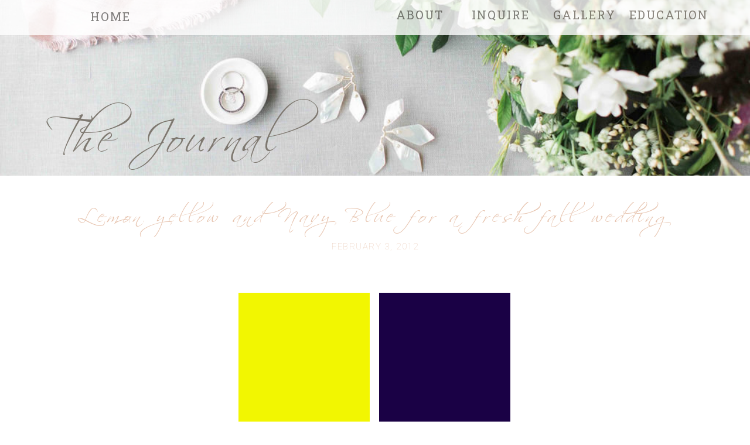

--- FILE ---
content_type: text/html; charset=UTF-8
request_url: https://stemsatlanta.com/2012/02/03/lemon-yellow-and-navy-blue-for-a-fresh-fall-wedding/
body_size: 16314
content:
<!DOCTYPE html>
<html lang="en-US" class="d">
<head>
<link rel="stylesheet" type="text/css" href="//lib.showit.co/engine/2.6.4/showit.css" />
<title>Lemon yellow and Navy Blue for a fresh fall wedding | stemsatlanta.com</title>
<meta name='robots' content='max-image-preview:large' />

            <script data-no-defer="1" data-ezscrex="false" data-cfasync="false" data-pagespeed-no-defer data-cookieconsent="ignore">
                var ctPublicFunctions = {"_ajax_nonce":"b59468d6e8","_rest_nonce":"fea6d9a575","_ajax_url":"\/wp-admin\/admin-ajax.php","_rest_url":"https:\/\/stemsatlanta.com\/wp-json\/","data__cookies_type":"native","data__ajax_type":"custom_ajax","data__bot_detector_enabled":1,"data__frontend_data_log_enabled":1,"cookiePrefix":"","wprocket_detected":false,"host_url":"stemsatlanta.com","text__ee_click_to_select":"Click to select the whole data","text__ee_original_email":"The complete one is","text__ee_got_it":"Got it","text__ee_blocked":"Blocked","text__ee_cannot_connect":"Cannot connect","text__ee_cannot_decode":"Can not decode email. Unknown reason","text__ee_email_decoder":"CleanTalk email decoder","text__ee_wait_for_decoding":"The magic is on the way!","text__ee_decoding_process":"Please wait a few seconds while we decode the contact data."}
            </script>
        
            <script data-no-defer="1" data-ezscrex="false" data-cfasync="false" data-pagespeed-no-defer data-cookieconsent="ignore">
                var ctPublic = {"_ajax_nonce":"b59468d6e8","settings__forms__check_internal":"0","settings__forms__check_external":"0","settings__forms__force_protection":0,"settings__forms__search_test":"0","settings__data__bot_detector_enabled":1,"settings__sfw__anti_crawler":0,"blog_home":"https:\/\/stemsatlanta.com\/","pixel__setting":"3","pixel__enabled":false,"pixel__url":"https:\/\/moderate11-v4.cleantalk.org\/pixel\/113217ce602049a79d6629e876900e88.gif","data__email_check_before_post":"1","data__email_check_exist_post":1,"data__cookies_type":"native","data__key_is_ok":true,"data__visible_fields_required":true,"wl_brandname":"Anti-Spam by CleanTalk","wl_brandname_short":"CleanTalk","ct_checkjs_key":797073260,"emailEncoderPassKey":"9324ba3e7b5ae7f1b2d000b2c86f9b5e","bot_detector_forms_excluded":"W10=","advancedCacheExists":false,"varnishCacheExists":false,"wc_ajax_add_to_cart":false}
            </script>
        <link rel='dns-prefetch' href='//fd.cleantalk.org' />
<link rel="alternate" type="application/rss+xml" title="stemsatlanta.com &raquo; Feed" href="https://stemsatlanta.com/feed/" />
<link rel="alternate" type="application/rss+xml" title="stemsatlanta.com &raquo; Comments Feed" href="https://stemsatlanta.com/comments/feed/" />
<link rel="alternate" type="application/rss+xml" title="stemsatlanta.com &raquo; Lemon yellow and Navy Blue for a fresh fall wedding Comments Feed" href="https://stemsatlanta.com/2012/02/03/lemon-yellow-and-navy-blue-for-a-fresh-fall-wedding/feed/" />
<script type="text/javascript">
/* <![CDATA[ */
window._wpemojiSettings = {"baseUrl":"https:\/\/s.w.org\/images\/core\/emoji\/16.0.1\/72x72\/","ext":".png","svgUrl":"https:\/\/s.w.org\/images\/core\/emoji\/16.0.1\/svg\/","svgExt":".svg","source":{"concatemoji":"https:\/\/stemsatlanta.com\/wp-includes\/js\/wp-emoji-release.min.js?ver=6.8.3"}};
/*! This file is auto-generated */
!function(s,n){var o,i,e;function c(e){try{var t={supportTests:e,timestamp:(new Date).valueOf()};sessionStorage.setItem(o,JSON.stringify(t))}catch(e){}}function p(e,t,n){e.clearRect(0,0,e.canvas.width,e.canvas.height),e.fillText(t,0,0);var t=new Uint32Array(e.getImageData(0,0,e.canvas.width,e.canvas.height).data),a=(e.clearRect(0,0,e.canvas.width,e.canvas.height),e.fillText(n,0,0),new Uint32Array(e.getImageData(0,0,e.canvas.width,e.canvas.height).data));return t.every(function(e,t){return e===a[t]})}function u(e,t){e.clearRect(0,0,e.canvas.width,e.canvas.height),e.fillText(t,0,0);for(var n=e.getImageData(16,16,1,1),a=0;a<n.data.length;a++)if(0!==n.data[a])return!1;return!0}function f(e,t,n,a){switch(t){case"flag":return n(e,"\ud83c\udff3\ufe0f\u200d\u26a7\ufe0f","\ud83c\udff3\ufe0f\u200b\u26a7\ufe0f")?!1:!n(e,"\ud83c\udde8\ud83c\uddf6","\ud83c\udde8\u200b\ud83c\uddf6")&&!n(e,"\ud83c\udff4\udb40\udc67\udb40\udc62\udb40\udc65\udb40\udc6e\udb40\udc67\udb40\udc7f","\ud83c\udff4\u200b\udb40\udc67\u200b\udb40\udc62\u200b\udb40\udc65\u200b\udb40\udc6e\u200b\udb40\udc67\u200b\udb40\udc7f");case"emoji":return!a(e,"\ud83e\udedf")}return!1}function g(e,t,n,a){var r="undefined"!=typeof WorkerGlobalScope&&self instanceof WorkerGlobalScope?new OffscreenCanvas(300,150):s.createElement("canvas"),o=r.getContext("2d",{willReadFrequently:!0}),i=(o.textBaseline="top",o.font="600 32px Arial",{});return e.forEach(function(e){i[e]=t(o,e,n,a)}),i}function t(e){var t=s.createElement("script");t.src=e,t.defer=!0,s.head.appendChild(t)}"undefined"!=typeof Promise&&(o="wpEmojiSettingsSupports",i=["flag","emoji"],n.supports={everything:!0,everythingExceptFlag:!0},e=new Promise(function(e){s.addEventListener("DOMContentLoaded",e,{once:!0})}),new Promise(function(t){var n=function(){try{var e=JSON.parse(sessionStorage.getItem(o));if("object"==typeof e&&"number"==typeof e.timestamp&&(new Date).valueOf()<e.timestamp+604800&&"object"==typeof e.supportTests)return e.supportTests}catch(e){}return null}();if(!n){if("undefined"!=typeof Worker&&"undefined"!=typeof OffscreenCanvas&&"undefined"!=typeof URL&&URL.createObjectURL&&"undefined"!=typeof Blob)try{var e="postMessage("+g.toString()+"("+[JSON.stringify(i),f.toString(),p.toString(),u.toString()].join(",")+"));",a=new Blob([e],{type:"text/javascript"}),r=new Worker(URL.createObjectURL(a),{name:"wpTestEmojiSupports"});return void(r.onmessage=function(e){c(n=e.data),r.terminate(),t(n)})}catch(e){}c(n=g(i,f,p,u))}t(n)}).then(function(e){for(var t in e)n.supports[t]=e[t],n.supports.everything=n.supports.everything&&n.supports[t],"flag"!==t&&(n.supports.everythingExceptFlag=n.supports.everythingExceptFlag&&n.supports[t]);n.supports.everythingExceptFlag=n.supports.everythingExceptFlag&&!n.supports.flag,n.DOMReady=!1,n.readyCallback=function(){n.DOMReady=!0}}).then(function(){return e}).then(function(){var e;n.supports.everything||(n.readyCallback(),(e=n.source||{}).concatemoji?t(e.concatemoji):e.wpemoji&&e.twemoji&&(t(e.twemoji),t(e.wpemoji)))}))}((window,document),window._wpemojiSettings);
/* ]]> */
</script>
<style id='wp-emoji-styles-inline-css' type='text/css'>

	img.wp-smiley, img.emoji {
		display: inline !important;
		border: none !important;
		box-shadow: none !important;
		height: 1em !important;
		width: 1em !important;
		margin: 0 0.07em !important;
		vertical-align: -0.1em !important;
		background: none !important;
		padding: 0 !important;
	}
</style>
<link rel='stylesheet' id='wp-block-library-css' href='https://stemsatlanta.com/wp-includes/css/dist/block-library/style.min.css?ver=6.8.3' type='text/css' media='all' />
<style id='classic-theme-styles-inline-css' type='text/css'>
/*! This file is auto-generated */
.wp-block-button__link{color:#fff;background-color:#32373c;border-radius:9999px;box-shadow:none;text-decoration:none;padding:calc(.667em + 2px) calc(1.333em + 2px);font-size:1.125em}.wp-block-file__button{background:#32373c;color:#fff;text-decoration:none}
</style>
<style id='global-styles-inline-css' type='text/css'>
:root{--wp--preset--aspect-ratio--square: 1;--wp--preset--aspect-ratio--4-3: 4/3;--wp--preset--aspect-ratio--3-4: 3/4;--wp--preset--aspect-ratio--3-2: 3/2;--wp--preset--aspect-ratio--2-3: 2/3;--wp--preset--aspect-ratio--16-9: 16/9;--wp--preset--aspect-ratio--9-16: 9/16;--wp--preset--color--black: #000000;--wp--preset--color--cyan-bluish-gray: #abb8c3;--wp--preset--color--white: #ffffff;--wp--preset--color--pale-pink: #f78da7;--wp--preset--color--vivid-red: #cf2e2e;--wp--preset--color--luminous-vivid-orange: #ff6900;--wp--preset--color--luminous-vivid-amber: #fcb900;--wp--preset--color--light-green-cyan: #7bdcb5;--wp--preset--color--vivid-green-cyan: #00d084;--wp--preset--color--pale-cyan-blue: #8ed1fc;--wp--preset--color--vivid-cyan-blue: #0693e3;--wp--preset--color--vivid-purple: #9b51e0;--wp--preset--gradient--vivid-cyan-blue-to-vivid-purple: linear-gradient(135deg,rgba(6,147,227,1) 0%,rgb(155,81,224) 100%);--wp--preset--gradient--light-green-cyan-to-vivid-green-cyan: linear-gradient(135deg,rgb(122,220,180) 0%,rgb(0,208,130) 100%);--wp--preset--gradient--luminous-vivid-amber-to-luminous-vivid-orange: linear-gradient(135deg,rgba(252,185,0,1) 0%,rgba(255,105,0,1) 100%);--wp--preset--gradient--luminous-vivid-orange-to-vivid-red: linear-gradient(135deg,rgba(255,105,0,1) 0%,rgb(207,46,46) 100%);--wp--preset--gradient--very-light-gray-to-cyan-bluish-gray: linear-gradient(135deg,rgb(238,238,238) 0%,rgb(169,184,195) 100%);--wp--preset--gradient--cool-to-warm-spectrum: linear-gradient(135deg,rgb(74,234,220) 0%,rgb(151,120,209) 20%,rgb(207,42,186) 40%,rgb(238,44,130) 60%,rgb(251,105,98) 80%,rgb(254,248,76) 100%);--wp--preset--gradient--blush-light-purple: linear-gradient(135deg,rgb(255,206,236) 0%,rgb(152,150,240) 100%);--wp--preset--gradient--blush-bordeaux: linear-gradient(135deg,rgb(254,205,165) 0%,rgb(254,45,45) 50%,rgb(107,0,62) 100%);--wp--preset--gradient--luminous-dusk: linear-gradient(135deg,rgb(255,203,112) 0%,rgb(199,81,192) 50%,rgb(65,88,208) 100%);--wp--preset--gradient--pale-ocean: linear-gradient(135deg,rgb(255,245,203) 0%,rgb(182,227,212) 50%,rgb(51,167,181) 100%);--wp--preset--gradient--electric-grass: linear-gradient(135deg,rgb(202,248,128) 0%,rgb(113,206,126) 100%);--wp--preset--gradient--midnight: linear-gradient(135deg,rgb(2,3,129) 0%,rgb(40,116,252) 100%);--wp--preset--font-size--small: 13px;--wp--preset--font-size--medium: 20px;--wp--preset--font-size--large: 36px;--wp--preset--font-size--x-large: 42px;--wp--preset--spacing--20: 0.44rem;--wp--preset--spacing--30: 0.67rem;--wp--preset--spacing--40: 1rem;--wp--preset--spacing--50: 1.5rem;--wp--preset--spacing--60: 2.25rem;--wp--preset--spacing--70: 3.38rem;--wp--preset--spacing--80: 5.06rem;--wp--preset--shadow--natural: 6px 6px 9px rgba(0, 0, 0, 0.2);--wp--preset--shadow--deep: 12px 12px 50px rgba(0, 0, 0, 0.4);--wp--preset--shadow--sharp: 6px 6px 0px rgba(0, 0, 0, 0.2);--wp--preset--shadow--outlined: 6px 6px 0px -3px rgba(255, 255, 255, 1), 6px 6px rgba(0, 0, 0, 1);--wp--preset--shadow--crisp: 6px 6px 0px rgba(0, 0, 0, 1);}:where(.is-layout-flex){gap: 0.5em;}:where(.is-layout-grid){gap: 0.5em;}body .is-layout-flex{display: flex;}.is-layout-flex{flex-wrap: wrap;align-items: center;}.is-layout-flex > :is(*, div){margin: 0;}body .is-layout-grid{display: grid;}.is-layout-grid > :is(*, div){margin: 0;}:where(.wp-block-columns.is-layout-flex){gap: 2em;}:where(.wp-block-columns.is-layout-grid){gap: 2em;}:where(.wp-block-post-template.is-layout-flex){gap: 1.25em;}:where(.wp-block-post-template.is-layout-grid){gap: 1.25em;}.has-black-color{color: var(--wp--preset--color--black) !important;}.has-cyan-bluish-gray-color{color: var(--wp--preset--color--cyan-bluish-gray) !important;}.has-white-color{color: var(--wp--preset--color--white) !important;}.has-pale-pink-color{color: var(--wp--preset--color--pale-pink) !important;}.has-vivid-red-color{color: var(--wp--preset--color--vivid-red) !important;}.has-luminous-vivid-orange-color{color: var(--wp--preset--color--luminous-vivid-orange) !important;}.has-luminous-vivid-amber-color{color: var(--wp--preset--color--luminous-vivid-amber) !important;}.has-light-green-cyan-color{color: var(--wp--preset--color--light-green-cyan) !important;}.has-vivid-green-cyan-color{color: var(--wp--preset--color--vivid-green-cyan) !important;}.has-pale-cyan-blue-color{color: var(--wp--preset--color--pale-cyan-blue) !important;}.has-vivid-cyan-blue-color{color: var(--wp--preset--color--vivid-cyan-blue) !important;}.has-vivid-purple-color{color: var(--wp--preset--color--vivid-purple) !important;}.has-black-background-color{background-color: var(--wp--preset--color--black) !important;}.has-cyan-bluish-gray-background-color{background-color: var(--wp--preset--color--cyan-bluish-gray) !important;}.has-white-background-color{background-color: var(--wp--preset--color--white) !important;}.has-pale-pink-background-color{background-color: var(--wp--preset--color--pale-pink) !important;}.has-vivid-red-background-color{background-color: var(--wp--preset--color--vivid-red) !important;}.has-luminous-vivid-orange-background-color{background-color: var(--wp--preset--color--luminous-vivid-orange) !important;}.has-luminous-vivid-amber-background-color{background-color: var(--wp--preset--color--luminous-vivid-amber) !important;}.has-light-green-cyan-background-color{background-color: var(--wp--preset--color--light-green-cyan) !important;}.has-vivid-green-cyan-background-color{background-color: var(--wp--preset--color--vivid-green-cyan) !important;}.has-pale-cyan-blue-background-color{background-color: var(--wp--preset--color--pale-cyan-blue) !important;}.has-vivid-cyan-blue-background-color{background-color: var(--wp--preset--color--vivid-cyan-blue) !important;}.has-vivid-purple-background-color{background-color: var(--wp--preset--color--vivid-purple) !important;}.has-black-border-color{border-color: var(--wp--preset--color--black) !important;}.has-cyan-bluish-gray-border-color{border-color: var(--wp--preset--color--cyan-bluish-gray) !important;}.has-white-border-color{border-color: var(--wp--preset--color--white) !important;}.has-pale-pink-border-color{border-color: var(--wp--preset--color--pale-pink) !important;}.has-vivid-red-border-color{border-color: var(--wp--preset--color--vivid-red) !important;}.has-luminous-vivid-orange-border-color{border-color: var(--wp--preset--color--luminous-vivid-orange) !important;}.has-luminous-vivid-amber-border-color{border-color: var(--wp--preset--color--luminous-vivid-amber) !important;}.has-light-green-cyan-border-color{border-color: var(--wp--preset--color--light-green-cyan) !important;}.has-vivid-green-cyan-border-color{border-color: var(--wp--preset--color--vivid-green-cyan) !important;}.has-pale-cyan-blue-border-color{border-color: var(--wp--preset--color--pale-cyan-blue) !important;}.has-vivid-cyan-blue-border-color{border-color: var(--wp--preset--color--vivid-cyan-blue) !important;}.has-vivid-purple-border-color{border-color: var(--wp--preset--color--vivid-purple) !important;}.has-vivid-cyan-blue-to-vivid-purple-gradient-background{background: var(--wp--preset--gradient--vivid-cyan-blue-to-vivid-purple) !important;}.has-light-green-cyan-to-vivid-green-cyan-gradient-background{background: var(--wp--preset--gradient--light-green-cyan-to-vivid-green-cyan) !important;}.has-luminous-vivid-amber-to-luminous-vivid-orange-gradient-background{background: var(--wp--preset--gradient--luminous-vivid-amber-to-luminous-vivid-orange) !important;}.has-luminous-vivid-orange-to-vivid-red-gradient-background{background: var(--wp--preset--gradient--luminous-vivid-orange-to-vivid-red) !important;}.has-very-light-gray-to-cyan-bluish-gray-gradient-background{background: var(--wp--preset--gradient--very-light-gray-to-cyan-bluish-gray) !important;}.has-cool-to-warm-spectrum-gradient-background{background: var(--wp--preset--gradient--cool-to-warm-spectrum) !important;}.has-blush-light-purple-gradient-background{background: var(--wp--preset--gradient--blush-light-purple) !important;}.has-blush-bordeaux-gradient-background{background: var(--wp--preset--gradient--blush-bordeaux) !important;}.has-luminous-dusk-gradient-background{background: var(--wp--preset--gradient--luminous-dusk) !important;}.has-pale-ocean-gradient-background{background: var(--wp--preset--gradient--pale-ocean) !important;}.has-electric-grass-gradient-background{background: var(--wp--preset--gradient--electric-grass) !important;}.has-midnight-gradient-background{background: var(--wp--preset--gradient--midnight) !important;}.has-small-font-size{font-size: var(--wp--preset--font-size--small) !important;}.has-medium-font-size{font-size: var(--wp--preset--font-size--medium) !important;}.has-large-font-size{font-size: var(--wp--preset--font-size--large) !important;}.has-x-large-font-size{font-size: var(--wp--preset--font-size--x-large) !important;}
:where(.wp-block-post-template.is-layout-flex){gap: 1.25em;}:where(.wp-block-post-template.is-layout-grid){gap: 1.25em;}
:where(.wp-block-columns.is-layout-flex){gap: 2em;}:where(.wp-block-columns.is-layout-grid){gap: 2em;}
:root :where(.wp-block-pullquote){font-size: 1.5em;line-height: 1.6;}
</style>
<link rel='stylesheet' id='cleantalk-public-css-css' href='https://stemsatlanta.com/wp-content/plugins/cleantalk-spam-protect/css/cleantalk-public.min.css?ver=6.67_1762383432' type='text/css' media='all' />
<link rel='stylesheet' id='cleantalk-email-decoder-css-css' href='https://stemsatlanta.com/wp-content/plugins/cleantalk-spam-protect/css/cleantalk-email-decoder.min.css?ver=6.67_1762383432' type='text/css' media='all' />
<script type="text/javascript" src="https://stemsatlanta.com/wp-content/plugins/cleantalk-spam-protect/js/apbct-public-bundle.min.js?ver=6.67_1762383432" id="apbct-public-bundle.min-js-js"></script>
<script type="text/javascript" src="https://fd.cleantalk.org/ct-bot-detector-wrapper.js?ver=6.67" id="ct_bot_detector-js" defer="defer" data-wp-strategy="defer"></script>
<script type="text/javascript" src="https://stemsatlanta.com/wp-includes/js/jquery/jquery.min.js?ver=3.7.1" id="jquery-core-js"></script>
<script type="text/javascript" src="https://stemsatlanta.com/wp-includes/js/jquery/jquery-migrate.min.js?ver=3.4.1" id="jquery-migrate-js"></script>
<script type="text/javascript" src="https://stemsatlanta.com/wp-content/plugins/showit/public/js/showit.js?ver=1765982834" id="si-script-js"></script>
<link rel="https://api.w.org/" href="https://stemsatlanta.com/wp-json/" /><link rel="alternate" title="JSON" type="application/json" href="https://stemsatlanta.com/wp-json/wp/v2/posts/414" /><link rel="EditURI" type="application/rsd+xml" title="RSD" href="https://stemsatlanta.com/xmlrpc.php?rsd" />
<link rel="canonical" href="https://stemsatlanta.com/2012/02/03/lemon-yellow-and-navy-blue-for-a-fresh-fall-wedding/" />
<link rel='shortlink' href='https://stemsatlanta.com/?p=414' />
<link rel="alternate" title="oEmbed (JSON)" type="application/json+oembed" href="https://stemsatlanta.com/wp-json/oembed/1.0/embed?url=https%3A%2F%2Fstemsatlanta.com%2F2012%2F02%2F03%2Flemon-yellow-and-navy-blue-for-a-fresh-fall-wedding%2F" />
<link rel="alternate" title="oEmbed (XML)" type="text/xml+oembed" href="https://stemsatlanta.com/wp-json/oembed/1.0/embed?url=https%3A%2F%2Fstemsatlanta.com%2F2012%2F02%2F03%2Flemon-yellow-and-navy-blue-for-a-fresh-fall-wedding%2F&#038;format=xml" />
<style type="text/css">.recentcomments a{display:inline !important;padding:0 !important;margin:0 !important;}</style>
<meta charset="UTF-8" />
<meta name="viewport" content="width=device-width, initial-scale=1" />
<link rel="icon" type="image/png" href="//static.showit.co/200/_LhtlwCfQJO4S4kWFelpfw/104607/heather_logo_sa_gld-01.png" />
<link rel="preconnect" href="https://static.showit.co" />

<link rel="preconnect" href="https://fonts.googleapis.com">
<link rel="preconnect" href="https://fonts.gstatic.com" crossorigin>
<link href="https://fonts.googleapis.com/css?family=Roboto:100|Roboto+Slab:400" rel="stylesheet" type="text/css"/>
<style>
@font-face{font-family:scriptina;src:url('//static.showit.co/file/6I_rMBLEQx6amA1jTCCivQ/shared/scriptina-webfont.woff');}
</style>
<script id="init_data" type="application/json">
{"mobile":{"w":320},"desktop":{"w":1200,"bgColor":"#000000:0","bgFillType":"color"},"sid":"rdb15uxyrw2n5_bthtmhfa","break":768,"assetURL":"//static.showit.co","contactFormId":"104607/223291","cfAction":"aHR0cHM6Ly9jbGllbnRzZXJ2aWNlLnNob3dpdC5jby9jb250YWN0Zm9ybQ==","sgAction":"aHR0cHM6Ly9jbGllbnRzZXJ2aWNlLnNob3dpdC5jby9zb2NpYWxncmlk","blockData":[{"slug":"mobile-menu","visible":"m","states":[],"d":{"h":0,"w":1200,"bgFillType":"color","bgColor":"#FFFFFF","bgMediaType":"none"},"m":{"h":40,"w":320,"locking":{"side":"t","scrollOffset":1},"bgFillType":"color","bgColor":"#FFFFFF","bgMediaType":"none"}},{"slug":"menu","visible":"d","states":[],"d":{"h":60,"w":1200,"locking":{"side":"t","scrollOffset":1},"bgFillType":"color","bgColor":"colors-7:80","bgMediaType":"none"},"m":{"h":0,"w":320,"locking":{"side":"st","offset":0},"trIn":{"type":"slide"},"bgFillType":"color","bgColor":"#FFFFFF","bgMediaType":"none","tr":{"in":{"cl":"slideIn","d":"0.5","dl":"0"}}}},{"slug":"header","visible":"a","states":[],"d":{"h":300,"w":1200,"bgFillType":"color","bgColor":"colors-7","bgMediaType":"image","bgImage":{"key":"FZ-UR5s6RHWaJdPAfUXI0g/104607/btsl9999.jpg","aspect_ratio":1.49927,"ext":"jpg","type":"asset","title":"BTSL9999"},"bgOpacity":100,"bgPos":"cm","bgScale":"cover","bgScroll":"p"},"m":{"h":120,"w":320,"bgFillType":"color","bgColor":"colors-7","bgMediaType":"image","bgImage":{"key":"FZ-UR5s6RHWaJdPAfUXI0g/104607/btsl9999.jpg","aspect_ratio":1.49927,"ext":"jpg","type":"asset","title":"BTSL9999"},"bgOpacity":100,"bgPos":"cm","bgScale":"cover","bgScroll":"p"}},{"slug":"post-title","visible":"a","states":[],"d":{"h":147,"w":1200,"nature":"dH","bgFillType":"color","bgColor":"#FFFFFF","bgMediaType":"none"},"m":{"h":68,"w":320,"nature":"dH","bgFillType":"color","bgColor":"#FFFFFF","bgMediaType":"none"}},{"slug":"post-content","visible":"a","states":[],"d":{"h":176,"w":1200,"nature":"dH","bgFillType":"color","bgColor":"colors-7","bgMediaType":"none"},"m":{"h":284,"w":320,"nature":"dH","bgFillType":"color","bgColor":"colors-7","bgMediaType":"none"}},{"slug":"comment-form","visible":"a","states":[],"d":{"h":403,"w":1200,"nature":"dH","bgFillType":"color","bgColor":"#FFFFFF","bgMediaType":"none"},"m":{"h":368,"w":320,"bgFillType":"color","bgColor":"#FFFFFF","bgMediaType":"none"}},{"slug":"triple-menu-2","visible":"a","states":[],"d":{"h":505,"w":1200,"bgFillType":"color","bgColor":"colors-1","bgMediaType":"none"},"m":{"h":426,"w":320,"bgFillType":"color","bgColor":"colors-1","bgMediaType":"none"}},{"slug":"triple-menu-3","visible":"a","states":[],"d":{"h":508,"w":1200,"bgFillType":"color","bgColor":"colors-1","bgMediaType":"none"},"m":{"h":414,"w":320,"bgFillType":"color","bgColor":"colors-1","bgMediaType":"none"}},{"slug":"triple-menu-4","visible":"a","states":[],"d":{"h":498,"w":1200,"bgFillType":"color","bgColor":"colors-1","bgMediaType":"none"},"m":{"h":408,"w":320,"bgFillType":"color","bgColor":"colors-1","bgMediaType":"none"}},{"slug":"comments","visible":"a","states":[],"d":{"h":1045,"w":1200,"nature":"dH","bgFillType":"color","bgColor":"#FFFFFF","bgMediaType":"none"},"m":{"h":733,"w":320,"bgFillType":"color","bgColor":"#FFFFFF","bgMediaType":"none"}},{"slug":"next-prev","visible":"a","states":[],"d":{"h":38,"w":1200,"bgFillType":"color","bgColor":"#FFFFFF","bgMediaType":"none"},"m":{"h":33,"w":320,"bgFillType":"color","bgColor":"#FFFFFF","bgMediaType":"none"}},{"slug":"contact-form","visible":"a","states":[{"d":{"bgFillType":"color","bgColor":"#000000:0","bgMediaType":"none"},"m":{"bgFillType":"color","bgColor":"colors-1","bgMediaType":"none"},"slug":"view-1"},{"d":{"bgFillType":"color","bgColor":"#000000:0","bgMediaType":"none"},"m":{"bgFillType":"color","bgColor":"colors-1","bgMediaType":"none"},"slug":"view-1-copy"}],"d":{"h":3977,"w":1200,"bgFillType":"color","bgColor":"colors-4","bgMediaType":"none"},"m":{"h":1200,"w":320,"bgFillType":"color","bgColor":"#FFFFFF","bgMediaType":"none"},"stateTrans":[{},{}]},{"slug":"footer","visible":"a","states":[],"d":{"h":60,"w":1200,"bgFillType":"color","bgColor":"colors-7","bgMediaType":"none"},"m":{"h":80,"w":320,"bgFillType":"color","bgColor":"colors-7","bgMediaType":"none"}},{"slug":"mobile-nav","visible":"m","states":[],"d":{"h":60,"w":1200,"locking":{"side":"st"},"bgFillType":"color","bgColor":"colors-7","bgMediaType":"none"},"m":{"h":600,"w":320,"locking":{"side":"t","offset":0},"trIn":{"type":"slide"},"bgFillType":"color","bgColor":"#FFFFFF","bgMediaType":"none","tr":{"in":{"cl":"slideIn","d":"0.5","dl":"0"}}}}],"elementData":[{"type":"text","visible":"m","id":"mobile-menu_0","blockId":"mobile-menu","m":{"x":11,"y":9,"w":76.007,"h":22.004,"a":0},"d":{"x":35,"y":338,"w":135,"h":25,"a":0},"pc":[{"type":"show","block":"mobile-nav"}]},{"type":"text","visible":"d","id":"menu_0","blockId":"menu","m":{"x":14,"y":101,"w":60.003,"h":25,"a":0},"d":{"x":892,"y":15,"w":130,"h":31,"a":0}},{"type":"text","visible":"d","id":"menu_1","blockId":"menu","m":{"x":14,"y":210,"w":111.003,"h":27,"a":0},"d":{"x":749,"y":15,"w":130,"h":31,"a":0}},{"type":"text","visible":"d","id":"menu_2","blockId":"menu","m":{"x":14,"y":67,"w":76.003,"h":27,"a":0},"d":{"x":611,"y":15,"w":130,"h":31,"a":0}},{"type":"text","visible":"d","id":"menu_3","blockId":"menu","m":{"x":14,"y":32,"w":76.003,"h":27,"a":0},"d":{"x":83.4,"y":17.5,"w":130.2,"h":31,"a":0}},{"type":"text","visible":"d","id":"menu_4","blockId":"menu","m":{"x":14,"y":101,"w":60.003,"h":25,"a":0},"d":{"x":1034,"y":15,"w":130,"h":31,"a":0}},{"type":"text","visible":"a","id":"header_0","blockId":"header","m":{"x":-60,"y":17,"w":273,"h":69,"a":0},"d":{"x":24,"y":184,"w":433,"h":102,"a":0,"lockV":"t"}},{"type":"text","visible":"d","id":"post-title_0","blockId":"post-title","m":{"x":111.494,"y":364,"w":97.013,"h":11.02,"a":0},"d":{"x":525,"y":114,"w":150,"h":25,"a":0}},{"type":"text","visible":"a","id":"post-title_1","blockId":"post-title","m":{"x":15,"y":15,"w":293,"h":41,"a":0},"d":{"x":15.743,"y":45,"w":1173.019,"h":60.013,"a":0}},{"type":"text","visible":"a","id":"post-content_0","blockId":"post-content","m":{"x":8.992,"y":10.495,"w":292.001,"h":78.001,"a":0},"d":{"x":130,"y":17,"w":937,"h":43,"a":0}},{"type":"simple","visible":"a","id":"triple-menu-2_0","blockId":"triple-menu-2","m":{"x":27.5,"y":168.003,"w":265,"h":118.002,"a":0},"d":{"x":798,"y":41,"w":333,"h":310,"a":0}},{"type":"graphic","visible":"a","id":"triple-menu-2_1","blockId":"triple-menu-2","m":{"x":32.142,"y":171.8,"w":255.721,"h":110.408,"a":0},"d":{"x":807.5,"y":50.5,"w":314,"h":291,"a":0},"c":{"key":"2oYsr1iyQ6ek9GATZZceyA/104607/img_8010.jpg","aspect_ratio":1.33333}},{"type":"simple","visible":"a","id":"triple-menu-2_2","blockId":"triple-menu-2","m":{"x":161.688,"y":33.995,"w":129.124,"h":129.793,"a":0},"d":{"x":422,"y":42,"w":333,"h":310,"a":0}},{"type":"text","visible":"a","id":"triple-menu-2_3","blockId":"triple-menu-2","m":{"x":170.127,"y":99.735,"w":113.1,"h":41.302,"a":0},"d":{"x":482.804,"y":212.375,"w":234.002,"h":65,"a":0}},{"type":"text","visible":"a","id":"triple-menu-2_4","blockId":"triple-menu-2","m":{"x":178.989,"y":78.664,"w":93.678,"h":31.184,"a":0},"d":{"x":426,"y":156,"w":330,"h":65.005,"a":0}},{"type":"simple","visible":"a","id":"triple-menu-2_5","blockId":"triple-menu-2","m":{"x":29.188,"y":33.995,"w":129.124,"h":129.793,"a":0},"d":{"x":46,"y":43,"w":333,"h":310,"a":0}},{"type":"graphic","visible":"a","id":"triple-menu-2_6","blockId":"triple-menu-2","m":{"x":32.564,"y":37.788,"w":122.373,"h":122.207,"a":0},"d":{"x":60,"y":48,"w":314,"h":291,"a":0,"gs":{"s":100}},"c":{"key":"0TJsa4MPSA6ux7xI8IkjyQ/104607/img_8004.jpg","aspect_ratio":0.75}},{"type":"text","visible":"a","id":"triple-menu-2_7","blockId":"triple-menu-2","m":{"x":37,"y":2,"w":91,"h":30,"a":0},"d":{"x":150,"y":-10,"w":132,"h":55,"a":0}},{"type":"text","visible":"a","id":"triple-menu-2_8","blockId":"triple-menu-2","m":{"x":107,"y":12,"w":107,"h":31,"a":0},"d":{"x":267,"y":13,"w":234,"h":42,"a":0}},{"type":"graphic","visible":"a","id":"triple-menu-2_9","blockId":"triple-menu-2","m":{"x":168,"y":34,"w":118,"h":129,"a":0},"d":{"x":426,"y":47,"w":321,"h":296,"a":0},"c":{"key":"RjLU7euPSFCXI1uT0bPvig/104607/img_7999.jpg","aspect_ratio":1.33333}},{"type":"text","visible":"a","id":"triple-menu-2_10","blockId":"triple-menu-2","m":{"x":31,"y":301,"w":261,"h":21,"a":0},"d":{"x":57,"y":372,"w":842,"h":25,"a":0}},{"type":"simple","visible":"a","id":"triple-menu-3_0","blockId":"triple-menu-3","m":{"x":27.5,"y":168.003,"w":265,"h":118.002,"a":0},"d":{"x":798,"y":41,"w":333,"h":310,"a":0}},{"type":"graphic","visible":"a","id":"triple-menu-3_1","blockId":"triple-menu-3","m":{"x":32.142,"y":171.8,"w":255.721,"h":110.408,"a":0},"d":{"x":807.5,"y":50.5,"w":314,"h":291,"a":0},"c":{"key":"VGLIL06yS6uL6fmIGGXlDw/104607/img_8007.jpg","aspect_ratio":1.33333}},{"type":"simple","visible":"a","id":"triple-menu-3_2","blockId":"triple-menu-3","m":{"x":161.688,"y":33.995,"w":129.124,"h":129.793,"a":0},"d":{"x":422,"y":42,"w":333,"h":310,"a":0}},{"type":"text","visible":"a","id":"triple-menu-3_3","blockId":"triple-menu-3","m":{"x":170.127,"y":99.735,"w":113.1,"h":41.302,"a":0},"d":{"x":482.804,"y":212.375,"w":234.002,"h":65,"a":0}},{"type":"text","visible":"a","id":"triple-menu-3_4","blockId":"triple-menu-3","m":{"x":178.989,"y":78.664,"w":93.678,"h":31.184,"a":0},"d":{"x":426,"y":156,"w":330,"h":65.005,"a":0}},{"type":"simple","visible":"a","id":"triple-menu-3_5","blockId":"triple-menu-3","m":{"x":29.188,"y":33.995,"w":129.124,"h":129.793,"a":0},"d":{"x":46,"y":43,"w":333,"h":310,"a":0}},{"type":"graphic","visible":"a","id":"triple-menu-3_6","blockId":"triple-menu-3","m":{"x":32.564,"y":37.788,"w":122.373,"h":122.207,"a":0},"d":{"x":60,"y":48,"w":314,"h":291,"a":0,"gs":{"s":100}},"c":{"key":"SPBp-hBdSKasMWVDv-eKlg/104607/img_8014.jpg","aspect_ratio":1.33333}},{"type":"text","visible":"a","id":"triple-menu-3_7","blockId":"triple-menu-3","m":{"x":25,"y":0,"w":91,"h":30,"a":0},"d":{"x":150,"y":-10,"w":132,"h":55,"a":0}},{"type":"text","visible":"a","id":"triple-menu-3_8","blockId":"triple-menu-3","m":{"x":113,"y":9,"w":107,"h":31,"a":0},"d":{"x":267,"y":13,"w":234,"h":42,"a":0}},{"type":"graphic","visible":"a","id":"triple-menu-3_9","blockId":"triple-menu-3","m":{"x":165,"y":39,"w":125,"h":128,"a":0},"d":{"x":426,"y":47,"w":321,"h":296,"a":0},"c":{"key":"re_YdUfHQ2KMibCWtztQJQ/104607/img_8005.jpg","aspect_ratio":1.33333}},{"type":"text","visible":"a","id":"triple-menu-3_10","blockId":"triple-menu-3","m":{"x":24,"y":291,"w":264,"h":21,"a":0},"d":{"x":64,"y":371,"w":829,"h":25,"a":0}},{"type":"simple","visible":"a","id":"triple-menu-4_0","blockId":"triple-menu-4","m":{"x":27.5,"y":168.003,"w":265,"h":118.002,"a":0},"d":{"x":798,"y":41,"w":333,"h":310,"a":0}},{"type":"graphic","visible":"a","id":"triple-menu-4_1","blockId":"triple-menu-4","m":{"x":32.142,"y":171.8,"w":255.721,"h":110.408,"a":0},"d":{"x":807.5,"y":50.5,"w":314,"h":291,"a":0},"c":{"key":"YJY7HF3DRqeg28sJg0RLbw/104607/img_8012.jpg","aspect_ratio":1.33333}},{"type":"simple","visible":"a","id":"triple-menu-4_2","blockId":"triple-menu-4","m":{"x":161.688,"y":33.995,"w":129.124,"h":129.793,"a":0},"d":{"x":422,"y":42,"w":333,"h":310,"a":0}},{"type":"text","visible":"a","id":"triple-menu-4_3","blockId":"triple-menu-4","m":{"x":170.127,"y":99.735,"w":113.1,"h":41.302,"a":0},"d":{"x":482.804,"y":212.375,"w":234.002,"h":65,"a":0}},{"type":"text","visible":"a","id":"triple-menu-4_4","blockId":"triple-menu-4","m":{"x":178.989,"y":78.664,"w":93.678,"h":31.184,"a":0},"d":{"x":426,"y":156,"w":330,"h":65.005,"a":0}},{"type":"simple","visible":"a","id":"triple-menu-4_5","blockId":"triple-menu-4","m":{"x":29.188,"y":33.995,"w":129.124,"h":129.793,"a":0},"d":{"x":46,"y":43,"w":333,"h":310,"a":0}},{"type":"graphic","visible":"a","id":"triple-menu-4_6","blockId":"triple-menu-4","m":{"x":32.564,"y":37.788,"w":122.373,"h":122.207,"a":0},"d":{"x":60,"y":48,"w":314,"h":291,"a":0,"gs":{"s":100}},"c":{"key":"I23lu0_LQV26O8TT1C7O9Q/104607/img_8013.jpg","aspect_ratio":1.33333}},{"type":"text","visible":"a","id":"triple-menu-4_7","blockId":"triple-menu-4","m":{"x":27,"y":4,"w":91,"h":30,"a":0},"d":{"x":150,"y":-10,"w":132,"h":55,"a":0}},{"type":"text","visible":"a","id":"triple-menu-4_8","blockId":"triple-menu-4","m":{"x":150,"y":12,"w":107,"h":31,"a":0},"d":{"x":430,"y":9,"w":234,"h":42,"a":0}},{"type":"graphic","visible":"a","id":"triple-menu-4_9","blockId":"triple-menu-4","m":{"x":165,"y":38,"w":121,"h":129,"a":0},"d":{"x":426,"y":47,"w":321,"h":296,"a":0},"c":{"key":"jW6q6yYyRc-4udqJdi2_RQ/104607/img_8011.jpg","aspect_ratio":1.33333}},{"type":"text","visible":"a","id":"triple-menu-4_10","blockId":"triple-menu-4","m":{"x":103,"y":150,"w":113.39999999999999,"h":21,"a":0},"d":{"x":533,"y":237,"w":135,"h":25,"a":0}},{"type":"text","visible":"a","id":"triple-menu-4_11","blockId":"triple-menu-4","m":{"x":31,"y":293,"w":259,"h":21,"a":0},"d":{"x":64,"y":373,"w":764,"h":25,"a":0}},{"type":"iframe","visible":"a","id":"comments_0","blockId":"comments","m":{"x":20,"y":30,"w":262,"h":691,"a":0},"d":{"x":15,"y":7,"w":1044,"h":1029,"a":0}},{"type":"text","visible":"a","id":"next-prev_0","blockId":"next-prev","m":{"x":190.7,"y":4,"w":128.006,"h":23,"a":0},"d":{"x":750.4,"y":4.25,"w":301.005,"h":31.004,"a":0}},{"type":"simple","visible":"d","id":"next-prev_1","blockId":"next-prev","m":{"x":0,"y":0,"w":320,"h":1,"a":0},"d":{"x":0,"y":33,"w":1200,"h":1,"a":0}},{"type":"text","visible":"a","id":"next-prev_2","blockId":"next-prev","m":{"x":4.7,"y":4,"w":125.006,"h":23,"a":0},"d":{"x":126.9,"y":3,"w":358.005,"h":31.008,"a":0}},{"type":"text","visible":"a","id":"contact-form_view-1_0","blockId":"contact-form","m":{"x":33,"y":21,"w":249.005,"h":39.008,"a":0},"d":{"x":346,"y":17,"w":478,"h":62,"a":0}},{"type":"text","visible":"a","id":"contact-form_view-1_1","blockId":"contact-form","m":{"x":85,"y":588,"w":150,"h":25,"a":0},"d":{"x":525,"y":1976,"w":150,"h":25,"a":0}},{"type":"text","visible":"a","id":"contact-form_view-1_2","blockId":"contact-form","m":{"x":103,"y":590,"w":113.39999999999999,"h":21,"a":0},"d":{"x":533,"y":1976,"w":135,"h":25,"a":0}},{"type":"simple","visible":"a","id":"contact-form_view-1-copy_0","blockId":"contact-form","m":{"x":15,"y":155,"w":290,"h":204,"a":0},"d":{"x":295.5,"y":224.494,"w":609,"h":299.013,"a":0}},{"type":"text","visible":"a","id":"contact-form_view-1-copy_1","blockId":"contact-form","m":{"x":33.497,"y":176,"w":249.005,"h":81.008,"a":0},"d":{"x":352.501,"y":255.489,"w":478,"h":129,"a":0}},{"type":"text","visible":"a","id":"contact-form_view-1-copy_2","blockId":"contact-form","m":{"x":33.497,"y":257,"w":253.006,"h":93,"a":0},"d":{"x":375.496,"y":400.489,"w":444.009,"h":83.01,"a":0}},{"type":"text","visible":"a","id":"footer_0","blockId":"footer","m":{"x":17.997,"y":4,"w":138.006,"h":11.007,"a":0},"d":{"x":390.493,"y":24.49,"w":197.004,"h":29.016,"a":0}},{"type":"text","visible":"a","id":"footer_1","blockId":"footer","m":{"x":149.997,"y":4,"w":152.006,"h":11.007,"a":0},"d":{"x":590.493,"y":24.49,"w":237.014,"h":33.019,"a":0}},{"type":"text","visible":"a","id":"mobile-nav_0","blockId":"mobile-nav","m":{"x":25,"y":245.8,"w":97.003,"h":25,"a":0},"d":{"x":646.4,"y":17.5,"w":130.2,"h":31,"a":0},"pc":[{"type":"hide","block":"mobile-nav"}]},{"type":"text","visible":"a","id":"mobile-nav_1","blockId":"mobile-nav","m":{"x":25,"y":318,"w":111,"h":27,"a":0},"d":{"x":450.4,"y":17.5,"w":130.2,"h":31,"a":0},"pc":[{"type":"hide","block":"mobile-nav"}]},{"type":"text","visible":"a","id":"mobile-nav_2","blockId":"mobile-nav","m":{"x":25,"y":178.4,"w":76.003,"h":27,"a":0},"d":{"x":273.4,"y":17.5,"w":130.2,"h":31,"a":0},"pc":[{"type":"hide","block":"mobile-nav"}]},{"type":"text","visible":"a","id":"mobile-nav_3","blockId":"mobile-nav","m":{"x":25,"y":111,"w":76.003,"h":27,"a":0},"d":{"x":83.4,"y":17.5,"w":130.2,"h":31,"a":0},"pc":[{"type":"hide","block":"mobile-nav"}]},{"type":"simple","visible":"d","id":"mobile-nav_4","blockId":"mobile-nav","m":{"x":-1,"y":72,"w":320,"h":1,"a":0},"d":{"x":0,"y":3,"w":1200,"h":1,"a":0}},{"type":"simple","visible":"d","id":"mobile-nav_5","blockId":"mobile-nav","m":{"x":0,"y":0,"w":320,"h":1,"a":0},"d":{"x":0,"y":56,"w":1200,"h":1,"a":0}},{"type":"text","visible":"m","id":"mobile-nav_6","blockId":"mobile-nav","m":{"x":10,"y":8,"w":76.007,"h":29.004,"a":0},"d":{"x":35,"y":338,"w":135,"h":25,"a":0},"pc":[{"type":"hide","block":"mobile-nav"}]},{"type":"icon","visible":"a","id":"mobile-nav_7","blockId":"mobile-nav","m":{"x":276,"y":2,"w":34,"h":38,"a":0},"d":{"x":575,"y":5,"w":100,"h":100,"a":0},"pc":[{"type":"hide","block":"mobile-nav"}]}]}
</script>
<link
rel="stylesheet"
type="text/css"
href="https://cdnjs.cloudflare.com/ajax/libs/animate.css/3.4.0/animate.min.css"
/>


<script src="//lib.showit.co/engine/2.6.4/showit-lib.min.js"></script>
<script src="//lib.showit.co/engine/2.6.4/showit.min.js"></script>
<script>

function initPage(){

}
</script>

<style id="si-page-css">
html.m {background-color:rgba(0,0,0,0);}
html.d {background-color:rgba(0,0,0,0);}
.d .se:has(.st-primary) {border-radius:10px;box-shadow:none;opacity:1;overflow:hidden;}
.d .st-primary {padding:10px 14px 10px 14px;border-width:0px;border-color:rgba(195,204,199,1);background-color:rgba(126,120,112,1);background-image:none;border-radius:inherit;transition-duration:0.5s;}
.d .st-primary span {color:rgba(255,255,255,1);font-family:'Roboto';font-weight:100;font-style:normal;font-size:20px;text-transform:uppercase;letter-spacing:0.2em;transition-duration:0.5s;}
.d .se:has(.st-primary:hover), .d .se:has(.trigger-child-hovers:hover .st-primary) {}
.d .st-primary.se-button:hover, .d .trigger-child-hovers:hover .st-primary.se-button {background-color:rgba(126,120,112,1);background-image:none;transition-property:background-color,background-image;}
.d .st-primary.se-button:hover span, .d .trigger-child-hovers:hover .st-primary.se-button span {}
.m .se:has(.st-primary) {border-radius:10px;box-shadow:none;opacity:1;overflow:hidden;}
.m .st-primary {padding:10px 14px 10px 14px;border-width:0px;border-color:rgba(195,204,199,1);background-color:rgba(126,120,112,1);background-image:none;border-radius:inherit;}
.m .st-primary span {color:rgba(255,255,255,1);font-family:'Roboto';font-weight:100;font-style:normal;font-size:20px;text-transform:uppercase;letter-spacing:0.2em;}
.d .se:has(.st-secondary) {border-radius:10px;box-shadow:none;opacity:1;overflow:hidden;}
.d .st-secondary {padding:10px 14px 10px 14px;border-width:2px;border-color:rgba(126,120,112,1);background-color:rgba(0,0,0,0);background-image:none;border-radius:inherit;transition-duration:0.5s;}
.d .st-secondary span {color:rgba(126,120,112,1);font-family:'Roboto';font-weight:100;font-style:normal;font-size:20px;text-transform:uppercase;letter-spacing:0.2em;transition-duration:0.5s;}
.d .se:has(.st-secondary:hover), .d .se:has(.trigger-child-hovers:hover .st-secondary) {}
.d .st-secondary.se-button:hover, .d .trigger-child-hovers:hover .st-secondary.se-button {border-color:rgba(126,120,112,0.7);background-color:rgba(0,0,0,0);background-image:none;transition-property:border-color,background-color,background-image;}
.d .st-secondary.se-button:hover span, .d .trigger-child-hovers:hover .st-secondary.se-button span {color:rgba(126,120,112,0.7);transition-property:color;}
.m .se:has(.st-secondary) {border-radius:10px;box-shadow:none;opacity:1;overflow:hidden;}
.m .st-secondary {padding:10px 14px 10px 14px;border-width:2px;border-color:rgba(126,120,112,1);background-color:rgba(0,0,0,0);background-image:none;border-radius:inherit;}
.m .st-secondary span {color:rgba(126,120,112,1);font-family:'Roboto';font-weight:100;font-style:normal;font-size:20px;text-transform:uppercase;letter-spacing:0.2em;}
.d .st-d-title,.d .se-wpt h1 {color:rgba(255,255,255,1);letter-spacing:0.1em;font-size:48px;text-align:center;font-family:'scriptina';font-weight:400;font-style:normal;}
.d .se-wpt h1 {margin-bottom:30px;}
.d .st-d-title.se-rc a {color:rgba(255,255,255,1);}
.d .st-d-title.se-rc a:hover {text-decoration:underline;color:rgba(255,255,255,1);opacity:0.8;}
.m .st-m-title,.m .se-wpt h1 {color:rgba(255,255,255,1);letter-spacing:0.1em;font-size:32px;text-align:center;font-family:'scriptina';font-weight:400;font-style:normal;}
.m .se-wpt h1 {margin-bottom:20px;}
.m .st-m-title.se-rc a {color:rgba(255,255,255,1);}
.m .st-m-title.se-rc a:hover {text-decoration:underline;color:rgba(255,255,255,1);opacity:0.8;}
.d .st-d-heading,.d .se-wpt h2 {color:rgba(126,120,112,1);letter-spacing:0.1em;font-size:26px;text-align:center;font-family:'Roboto';font-weight:100;font-style:normal;}
.d .se-wpt h2 {margin-bottom:24px;}
.d .st-d-heading.se-rc a {color:rgba(126,120,112,1);}
.d .st-d-heading.se-rc a:hover {text-decoration:underline;color:rgba(126,120,112,1);opacity:0.8;}
.m .st-m-heading,.m .se-wpt h2 {color:rgba(126,120,112,1);letter-spacing:0.1em;font-size:18px;text-align:center;font-family:'Roboto';font-weight:100;font-style:normal;}
.m .se-wpt h2 {margin-bottom:20px;}
.m .st-m-heading.se-rc a {color:rgba(126,120,112,1);}
.m .st-m-heading.se-rc a:hover {text-decoration:underline;color:rgba(126,120,112,1);opacity:0.8;}
.d .st-d-subheading,.d .se-wpt h3 {color:rgba(126,120,112,1);text-transform:uppercase;letter-spacing:0.2em;font-size:20px;font-family:'Roboto';font-weight:100;font-style:normal;}
.d .se-wpt h3 {margin-bottom:18px;}
.d .st-d-subheading.se-rc a {color:rgba(126,120,112,1);}
.d .st-d-subheading.se-rc a:hover {text-decoration:underline;color:rgba(126,120,112,1);opacity:0.8;}
.m .st-m-subheading,.m .se-wpt h3 {color:rgba(126,120,112,1);text-transform:uppercase;letter-spacing:0.2em;font-size:20px;font-family:'Roboto';font-weight:100;font-style:normal;}
.m .se-wpt h3 {margin-bottom:18px;}
.m .st-m-subheading.se-rc a {color:rgba(126,120,112,1);}
.m .st-m-subheading.se-rc a:hover {text-decoration:underline;color:rgba(126,120,112,1);opacity:0.8;}
.d .st-d-paragraph {color:rgba(126,120,112,1);letter-spacing:0.2em;font-size:20px;font-family:'Roboto';font-weight:100;font-style:normal;}
.d .se-wpt p {margin-bottom:16px;}
.d .st-d-paragraph.se-rc a {color:rgba(126,120,112,1);}
.d .st-d-paragraph.se-rc a:hover {text-decoration:underline;color:rgba(126,120,112,1);opacity:0.8;}
.m .st-m-paragraph {color:rgba(126,120,112,1);letter-spacing:0.2em;font-size:16px;font-family:'Roboto';font-weight:100;font-style:normal;}
.m .se-wpt p {margin-bottom:16px;}
.m .st-m-paragraph.se-rc a {color:rgba(126,120,112,1);}
.m .st-m-paragraph.se-rc a:hover {text-decoration:underline;color:rgba(126,120,112,1);opacity:0.8;}
.sib-mobile-menu {z-index:1;}
.m .sib-mobile-menu {height:40px;}
.d .sib-mobile-menu {height:0px;display:none;}
.m .sib-mobile-menu .ss-bg {background-color:rgba(255,255,255,1);}
.d .sib-mobile-menu .ss-bg {background-color:rgba(255,255,255,1);}
.d .sie-mobile-menu_0 {left:35px;top:338px;width:135px;height:25px;display:none;}
.m .sie-mobile-menu_0 {left:11px;top:9px;width:76.007px;height:22.004px;}
.m .sie-mobile-menu_0-text {color:rgba(0,5,2,1);font-size:20px;font-family:'Roboto';font-weight:100;font-style:normal;}
.sib-menu {z-index:2;}
.m .sib-menu {height:0px;display:none;}
.d .sib-menu {height:60px;}
.m .sib-menu .ss-bg {background-color:rgba(255,255,255,1);}
.d .sib-menu .ss-bg {background-color:rgba(255,255,255,0.8);}
.d .sie-menu_0 {left:892px;top:15px;width:130px;height:31px;}
.m .sie-menu_0 {left:14px;top:101px;width:60.003px;height:25px;display:none;}
.d .sie-menu_0-text {color:rgba(23,14,1,0.5);letter-spacing:0.1em;text-align:center;font-family:'Roboto Slab';font-weight:400;font-style:normal;}
.m .sie-menu_0-text {color:rgba(126,120,112,0.5);font-size:20px;text-align:left;font-family:'Roboto';font-weight:100;font-style:normal;}
.d .sie-menu_1 {left:749px;top:15px;width:130px;height:31px;}
.m .sie-menu_1 {left:14px;top:210px;width:111.003px;height:27px;display:none;}
.d .sie-menu_1-text {color:rgba(12,7,1,0.5);letter-spacing:0.1em;text-align:center;font-family:'Roboto Slab';font-weight:400;font-style:normal;}
.m .sie-menu_1-text {color:rgba(126,120,112,0.5);font-size:20px;text-align:left;font-family:'Roboto';font-weight:100;font-style:normal;}
.d .sie-menu_2 {left:611px;top:15px;width:130px;height:31px;}
.m .sie-menu_2 {left:14px;top:67px;width:76.003px;height:27px;display:none;}
.d .sie-menu_2-text {color:rgba(10,6,0,0.5);letter-spacing:0.1em;text-align:center;font-family:'Roboto Slab';font-weight:400;font-style:normal;}
.m .sie-menu_2-text {color:rgba(126,120,112,0.5);font-size:20px;text-align:left;font-family:'Roboto';font-weight:100;font-style:normal;}
.d .sie-menu_3 {left:83.4px;top:17.5px;width:130.2px;height:31px;}
.m .sie-menu_3 {left:14px;top:32px;width:76.003px;height:27px;display:none;}
.d .sie-menu_3-text {color:rgba(6,3,0,0.5);text-transform:uppercase;letter-spacing:0.1em;text-align:center;font-family:'Roboto Slab';font-weight:400;font-style:normal;}
.m .sie-menu_3-text {color:rgba(126,120,112,0.5);font-size:20px;text-align:left;font-family:'Roboto';font-weight:100;font-style:normal;}
.d .sie-menu_4 {left:1034px;top:15px;width:130px;height:31px;}
.m .sie-menu_4 {left:14px;top:101px;width:60.003px;height:25px;display:none;}
.d .sie-menu_4-text {color:rgba(23,14,1,0.5);letter-spacing:0.1em;text-align:center;font-family:'Roboto Slab';font-weight:400;font-style:normal;}
.m .sie-menu_4-text {color:rgba(126,120,112,0.5);font-size:20px;text-align:left;font-family:'Roboto';font-weight:100;font-style:normal;}
.m .sib-header {height:120px;}
.d .sib-header {height:300px;}
.m .sib-header .ss-bg {background-color:rgba(255,255,255,1);}
.d .sib-header .ss-bg {background-color:rgba(255,255,255,1);}
.d .sie-header_0 {left:24px;top:184px;width:433px;height:102px;}
.m .sie-header_0 {left:-60px;top:17px;width:273px;height:69px;}
.d .sie-header_0-text {color:rgba(126,120,112,1);letter-spacing:0.1em;font-size:75px;}
.m .sie-header_0-text {color:rgba(187,140,60,1);font-size:35px;}
.sib-post-title {z-index:4;}
.m .sib-post-title {height:68px;}
.d .sib-post-title {height:147px;}
.m .sib-post-title .ss-bg {background-color:rgba(255,255,255,1);}
.d .sib-post-title .ss-bg {background-color:rgba(255,255,255,1);}
.m .sib-post-title.sb-nm-dH .sc {height:68px;}
.d .sib-post-title.sb-nd-dH .sc {height:147px;}
.d .sie-post-title_0 {left:525px;top:114px;width:150px;height:25px;}
.m .sie-post-title_0 {left:111.494px;top:364px;width:97.013px;height:11.02px;display:none;}
.d .sie-post-title_0-text {color:rgba(231,196,175,1);text-transform:uppercase;font-size:15px;text-align:center;}
.m .sie-post-title_0-text {color:rgba(231,196,175,1);font-size:10px;text-align:center;}
.d .sie-post-title_1 {left:15.743px;top:45px;width:1173.019px;height:60.013px;}
.m .sie-post-title_1 {left:15px;top:15px;width:293px;height:41px;}
.d .sie-post-title_1-text {color:rgba(231,196,175,1);font-size:35px;text-align:center;font-family:'scriptina';font-weight:400;font-style:normal;overflow:hidden;text-overflow:ellipsis;white-space:nowrap;}
.m .sie-post-title_1-text {color:rgba(231,196,175,1);font-size:24px;text-align:center;font-family:'scriptina';font-weight:400;font-style:normal;overflow:hidden;text-overflow:ellipsis;white-space:nowrap;}
.m .sib-post-content {height:284px;}
.d .sib-post-content {height:176px;}
.m .sib-post-content .ss-bg {background-color:rgba(255,255,255,1);}
.d .sib-post-content .ss-bg {background-color:rgba(255,255,255,1);}
.m .sib-post-content.sb-nm-dH .sc {height:284px;}
.d .sib-post-content.sb-nd-dH .sc {height:176px;}
.d .sie-post-content_0 {left:130px;top:17px;width:937px;height:43px;}
.m .sie-post-content_0 {left:8.992px;top:10.495px;width:292.001px;height:78.001px;}
.d .sie-post-content_0-text {color:rgba(231,196,175,1);text-align:left;font-family:'Roboto';font-weight:100;font-style:normal;}
.m .sie-post-content_0-text {font-size:13px;text-align:center;}
.m .sib-comment-form {height:368px;}
.d .sib-comment-form {height:403px;}
.m .sib-comment-form .ss-bg {background-color:rgba(255,255,255,1);}
.d .sib-comment-form .ss-bg {background-color:rgba(255,255,255,1);}
.d .sib-comment-form.sb-nd-dH .sc {height:403px;}
.m .sib-triple-menu-2 {height:426px;}
.d .sib-triple-menu-2 {height:505px;}
.m .sib-triple-menu-2 .ss-bg {background-color:rgba(236,229,223,1);}
.d .sib-triple-menu-2 .ss-bg {background-color:rgba(236,229,223,1);}
.d .sie-triple-menu-2_0 {left:798px;top:41px;width:333px;height:310px;}
.m .sie-triple-menu-2_0 {left:27.5px;top:168.003px;width:265px;height:118.002px;}
.d .sie-triple-menu-2_0 .se-simple:hover {}
.m .sie-triple-menu-2_0 .se-simple:hover {}
.d .sie-triple-menu-2_0 .se-simple {background-color:rgba(255,255,255,1);}
.m .sie-triple-menu-2_0 .se-simple {border-color:rgba(126,120,112,1);border-width:0px;background-color:rgba(255,255,255,1);border-style:solid;border-radius:inherit;}
.d .sie-triple-menu-2_1 {left:807.5px;top:50.5px;width:314px;height:291px;}
.m .sie-triple-menu-2_1 {left:32.142px;top:171.8px;width:255.721px;height:110.408px;}
.d .sie-triple-menu-2_1 .se-img {background-repeat:no-repeat;background-size:cover;background-position:50% 50%;border-radius:inherit;}
.m .sie-triple-menu-2_1 .se-img {background-repeat:no-repeat;background-size:cover;background-position:50% 50%;border-radius:inherit;}
.d .sie-triple-menu-2_2 {left:422px;top:42px;width:333px;height:310px;}
.m .sie-triple-menu-2_2 {left:161.688px;top:33.995px;width:129.124px;height:129.793px;}
.d .sie-triple-menu-2_2 .se-simple:hover {}
.m .sie-triple-menu-2_2 .se-simple:hover {}
.d .sie-triple-menu-2_2 .se-simple {background-color:rgba(255,255,255,1);}
.m .sie-triple-menu-2_2 .se-simple {border-color:rgba(126,120,112,1);border-width:0px;background-color:rgba(255,255,255,1);border-style:solid;border-radius:inherit;}
.d .sie-triple-menu-2_3 {left:482.804px;top:212.375px;width:234.002px;height:65px;}
.m .sie-triple-menu-2_3 {left:170.127px;top:99.735px;width:113.1px;height:41.302px;}
.d .sie-triple-menu-2_3-text {color:rgba(255,255,255,1);font-size:26px;text-align:center;}
.m .sie-triple-menu-2_3-text {color:rgba(255,255,255,1);font-size:15px;text-align:center;}
.d .sie-triple-menu-2_4 {left:426px;top:156px;width:330px;height:65.005px;}
.m .sie-triple-menu-2_4 {left:178.989px;top:78.664px;width:93.678px;height:31.184px;}
.d .sie-triple-menu-2_4-text {color:rgba(255,255,255,1);}
.m .sie-triple-menu-2_4-text {color:rgba(255,255,255,1);font-size:20px;}
.d .sie-triple-menu-2_5 {left:46px;top:43px;width:333px;height:310px;}
.m .sie-triple-menu-2_5 {left:29.188px;top:33.995px;width:129.124px;height:129.793px;}
.d .sie-triple-menu-2_5 .se-simple:hover {}
.m .sie-triple-menu-2_5 .se-simple:hover {}
.d .sie-triple-menu-2_5 .se-simple {background-color:rgba(255,255,255,1);}
.m .sie-triple-menu-2_5 .se-simple {border-color:rgba(126,120,112,1);border-width:0px;background-color:rgba(255,255,255,1);border-style:solid;border-radius:inherit;}
.d .sie-triple-menu-2_6 {left:60px;top:48px;width:314px;height:291px;}
.m .sie-triple-menu-2_6 {left:32.564px;top:37.788px;width:122.373px;height:122.207px;}
.d .sie-triple-menu-2_6 .se-img {background-repeat:no-repeat;background-size:cover;background-position:100% 100%;border-radius:inherit;}
.m .sie-triple-menu-2_6 .se-img {background-repeat:no-repeat;background-size:cover;background-position:50% 50%;border-radius:inherit;}
.d .sie-triple-menu-2_7 {left:150px;top:-10px;width:132px;height:55px;}
.m .sie-triple-menu-2_7 {left:37px;top:2px;width:91px;height:30px;}
.d .sie-triple-menu-2_7-text {color:rgba(255,255,255,1);}
.m .sie-triple-menu-2_7-text {color:rgba(255,255,255,1);font-size:20px;}
.d .sie-triple-menu-2_8 {left:267px;top:13px;width:234px;height:42px;}
.m .sie-triple-menu-2_8 {left:107px;top:12px;width:107px;height:31px;}
.d .sie-triple-menu-2_8-text {color:rgba(255,255,255,1);font-size:26px;text-align:center;}
.m .sie-triple-menu-2_8-text {color:rgba(255,255,255,1);font-size:15px;text-align:center;}
.d .sie-triple-menu-2_9 {left:426px;top:47px;width:321px;height:296px;}
.m .sie-triple-menu-2_9 {left:168px;top:34px;width:118px;height:129px;}
.d .sie-triple-menu-2_9 .se-img {background-repeat:no-repeat;background-size:cover;background-position:50% 50%;border-radius:inherit;}
.m .sie-triple-menu-2_9 .se-img {background-repeat:no-repeat;background-size:cover;background-position:50% 50%;border-radius:inherit;}
.d .sie-triple-menu-2_10 {left:57px;top:372px;width:842px;height:25px;}
.m .sie-triple-menu-2_10 {left:31px;top:301px;width:261px;height:21px;}
.m .sie-triple-menu-2_10-text {font-size:12px;}
.m .sib-triple-menu-3 {height:414px;}
.d .sib-triple-menu-3 {height:508px;}
.m .sib-triple-menu-3 .ss-bg {background-color:rgba(236,229,223,1);}
.d .sib-triple-menu-3 .ss-bg {background-color:rgba(236,229,223,1);}
.d .sie-triple-menu-3_0 {left:798px;top:41px;width:333px;height:310px;}
.m .sie-triple-menu-3_0 {left:27.5px;top:168.003px;width:265px;height:118.002px;}
.d .sie-triple-menu-3_0 .se-simple:hover {}
.m .sie-triple-menu-3_0 .se-simple:hover {}
.d .sie-triple-menu-3_0 .se-simple {background-color:rgba(255,255,255,1);}
.m .sie-triple-menu-3_0 .se-simple {border-color:rgba(126,120,112,1);border-width:0px;background-color:rgba(255,255,255,1);border-style:solid;border-radius:inherit;}
.d .sie-triple-menu-3_1 {left:807.5px;top:50.5px;width:314px;height:291px;}
.m .sie-triple-menu-3_1 {left:32.142px;top:171.8px;width:255.721px;height:110.408px;}
.d .sie-triple-menu-3_1 .se-img {background-repeat:no-repeat;background-size:cover;background-position:50% 50%;border-radius:inherit;}
.m .sie-triple-menu-3_1 .se-img {background-repeat:no-repeat;background-size:cover;background-position:50% 50%;border-radius:inherit;}
.d .sie-triple-menu-3_2 {left:422px;top:42px;width:333px;height:310px;}
.m .sie-triple-menu-3_2 {left:161.688px;top:33.995px;width:129.124px;height:129.793px;}
.d .sie-triple-menu-3_2 .se-simple:hover {}
.m .sie-triple-menu-3_2 .se-simple:hover {}
.d .sie-triple-menu-3_2 .se-simple {background-color:rgba(255,255,255,1);}
.m .sie-triple-menu-3_2 .se-simple {border-color:rgba(126,120,112,1);border-width:0px;background-color:rgba(255,255,255,1);border-style:solid;border-radius:inherit;}
.d .sie-triple-menu-3_3 {left:482.804px;top:212.375px;width:234.002px;height:65px;}
.m .sie-triple-menu-3_3 {left:170.127px;top:99.735px;width:113.1px;height:41.302px;}
.d .sie-triple-menu-3_3-text {color:rgba(255,255,255,1);font-size:26px;text-align:center;}
.m .sie-triple-menu-3_3-text {color:rgba(255,255,255,1);font-size:15px;text-align:center;}
.d .sie-triple-menu-3_4 {left:426px;top:156px;width:330px;height:65.005px;}
.m .sie-triple-menu-3_4 {left:178.989px;top:78.664px;width:93.678px;height:31.184px;}
.d .sie-triple-menu-3_4-text {color:rgba(255,255,255,1);}
.m .sie-triple-menu-3_4-text {color:rgba(255,255,255,1);font-size:20px;}
.d .sie-triple-menu-3_5 {left:46px;top:43px;width:333px;height:310px;}
.m .sie-triple-menu-3_5 {left:29.188px;top:33.995px;width:129.124px;height:129.793px;}
.d .sie-triple-menu-3_5 .se-simple:hover {}
.m .sie-triple-menu-3_5 .se-simple:hover {}
.d .sie-triple-menu-3_5 .se-simple {background-color:rgba(255,255,255,1);}
.m .sie-triple-menu-3_5 .se-simple {border-color:rgba(126,120,112,1);border-width:0px;background-color:rgba(255,255,255,1);border-style:solid;border-radius:inherit;}
.d .sie-triple-menu-3_6 {left:60px;top:48px;width:314px;height:291px;}
.m .sie-triple-menu-3_6 {left:32.564px;top:37.788px;width:122.373px;height:122.207px;}
.d .sie-triple-menu-3_6 .se-img {background-repeat:no-repeat;background-size:cover;background-position:100% 100%;border-radius:inherit;}
.m .sie-triple-menu-3_6 .se-img {background-repeat:no-repeat;background-size:cover;background-position:50% 50%;border-radius:inherit;}
.d .sie-triple-menu-3_7 {left:150px;top:-10px;width:132px;height:55px;}
.m .sie-triple-menu-3_7 {left:25px;top:0px;width:91px;height:30px;}
.d .sie-triple-menu-3_7-text {color:rgba(255,255,255,1);}
.m .sie-triple-menu-3_7-text {color:rgba(255,255,255,1);font-size:20px;}
.d .sie-triple-menu-3_8 {left:267px;top:13px;width:234px;height:42px;}
.m .sie-triple-menu-3_8 {left:113px;top:9px;width:107px;height:31px;}
.d .sie-triple-menu-3_8-text {color:rgba(255,255,255,1);font-size:26px;text-align:center;}
.m .sie-triple-menu-3_8-text {color:rgba(255,255,255,1);font-size:15px;text-align:center;}
.d .sie-triple-menu-3_9 {left:426px;top:47px;width:321px;height:296px;}
.m .sie-triple-menu-3_9 {left:165px;top:39px;width:125px;height:128px;}
.d .sie-triple-menu-3_9 .se-img {background-repeat:no-repeat;background-size:cover;background-position:50% 50%;border-radius:inherit;}
.m .sie-triple-menu-3_9 .se-img {background-repeat:no-repeat;background-size:cover;background-position:50% 50%;border-radius:inherit;}
.d .sie-triple-menu-3_10 {left:64px;top:371px;width:829px;height:25px;}
.m .sie-triple-menu-3_10 {left:24px;top:291px;width:264px;height:21px;}
.m .sie-triple-menu-3_10-text {font-size:12px;}
.m .sib-triple-menu-4 {height:408px;}
.d .sib-triple-menu-4 {height:498px;}
.m .sib-triple-menu-4 .ss-bg {background-color:rgba(236,229,223,1);}
.d .sib-triple-menu-4 .ss-bg {background-color:rgba(236,229,223,1);}
.d .sie-triple-menu-4_0 {left:798px;top:41px;width:333px;height:310px;}
.m .sie-triple-menu-4_0 {left:27.5px;top:168.003px;width:265px;height:118.002px;}
.d .sie-triple-menu-4_0 .se-simple:hover {}
.m .sie-triple-menu-4_0 .se-simple:hover {}
.d .sie-triple-menu-4_0 .se-simple {background-color:rgba(255,255,255,1);}
.m .sie-triple-menu-4_0 .se-simple {border-color:rgba(126,120,112,1);border-width:0px;background-color:rgba(255,255,255,1);border-style:solid;border-radius:inherit;}
.d .sie-triple-menu-4_1 {left:807.5px;top:50.5px;width:314px;height:291px;}
.m .sie-triple-menu-4_1 {left:32.142px;top:171.8px;width:255.721px;height:110.408px;}
.d .sie-triple-menu-4_1 .se-img {background-repeat:no-repeat;background-size:cover;background-position:50% 50%;border-radius:inherit;}
.m .sie-triple-menu-4_1 .se-img {background-repeat:no-repeat;background-size:cover;background-position:50% 50%;border-radius:inherit;}
.d .sie-triple-menu-4_2 {left:422px;top:42px;width:333px;height:310px;}
.m .sie-triple-menu-4_2 {left:161.688px;top:33.995px;width:129.124px;height:129.793px;}
.d .sie-triple-menu-4_2 .se-simple:hover {}
.m .sie-triple-menu-4_2 .se-simple:hover {}
.d .sie-triple-menu-4_2 .se-simple {background-color:rgba(255,255,255,1);}
.m .sie-triple-menu-4_2 .se-simple {border-color:rgba(126,120,112,1);border-width:0px;background-color:rgba(255,255,255,1);border-style:solid;border-radius:inherit;}
.d .sie-triple-menu-4_3 {left:482.804px;top:212.375px;width:234.002px;height:65px;}
.m .sie-triple-menu-4_3 {left:170.127px;top:99.735px;width:113.1px;height:41.302px;}
.d .sie-triple-menu-4_3-text {color:rgba(255,255,255,1);font-size:26px;text-align:center;}
.m .sie-triple-menu-4_3-text {color:rgba(255,255,255,1);font-size:15px;text-align:center;}
.d .sie-triple-menu-4_4 {left:426px;top:156px;width:330px;height:65.005px;}
.m .sie-triple-menu-4_4 {left:178.989px;top:78.664px;width:93.678px;height:31.184px;}
.d .sie-triple-menu-4_4-text {color:rgba(255,255,255,1);}
.m .sie-triple-menu-4_4-text {color:rgba(255,255,255,1);font-size:20px;}
.d .sie-triple-menu-4_5 {left:46px;top:43px;width:333px;height:310px;}
.m .sie-triple-menu-4_5 {left:29.188px;top:33.995px;width:129.124px;height:129.793px;}
.d .sie-triple-menu-4_5 .se-simple:hover {}
.m .sie-triple-menu-4_5 .se-simple:hover {}
.d .sie-triple-menu-4_5 .se-simple {background-color:rgba(255,255,255,1);}
.m .sie-triple-menu-4_5 .se-simple {border-color:rgba(126,120,112,1);border-width:0px;background-color:rgba(255,255,255,1);border-style:solid;border-radius:inherit;}
.d .sie-triple-menu-4_6 {left:60px;top:48px;width:314px;height:291px;}
.m .sie-triple-menu-4_6 {left:32.564px;top:37.788px;width:122.373px;height:122.207px;}
.d .sie-triple-menu-4_6 .se-img {background-repeat:no-repeat;background-size:cover;background-position:100% 100%;border-radius:inherit;}
.m .sie-triple-menu-4_6 .se-img {background-repeat:no-repeat;background-size:cover;background-position:50% 50%;border-radius:inherit;}
.d .sie-triple-menu-4_7 {left:150px;top:-10px;width:132px;height:55px;}
.m .sie-triple-menu-4_7 {left:27px;top:4px;width:91px;height:30px;}
.d .sie-triple-menu-4_7-text {color:rgba(255,255,255,1);}
.m .sie-triple-menu-4_7-text {color:rgba(255,255,255,1);font-size:20px;}
.d .sie-triple-menu-4_8 {left:430px;top:9px;width:234px;height:42px;}
.m .sie-triple-menu-4_8 {left:150px;top:12px;width:107px;height:31px;}
.d .sie-triple-menu-4_8-text {color:rgba(255,255,255,1);font-size:26px;text-align:center;}
.m .sie-triple-menu-4_8-text {color:rgba(255,255,255,1);font-size:15px;text-align:center;}
.d .sie-triple-menu-4_9 {left:426px;top:47px;width:321px;height:296px;}
.m .sie-triple-menu-4_9 {left:165px;top:38px;width:121px;height:129px;}
.d .sie-triple-menu-4_9 .se-img {background-repeat:no-repeat;background-size:cover;background-position:50% 50%;border-radius:inherit;}
.m .sie-triple-menu-4_9 .se-img {background-repeat:no-repeat;background-size:cover;background-position:50% 50%;border-radius:inherit;}
.d .sie-triple-menu-4_10 {left:533px;top:237px;width:135px;height:25px;}
.m .sie-triple-menu-4_10 {left:103px;top:150px;width:113.39999999999999px;height:21px;}
.d .sie-triple-menu-4_11 {left:64px;top:373px;width:764px;height:25px;}
.m .sie-triple-menu-4_11 {left:31px;top:293px;width:259px;height:21px;}
.m .sie-triple-menu-4_11-text {font-size:12px;}
.m .sib-comments {height:733px;}
.d .sib-comments {height:1045px;}
.m .sib-comments .ss-bg {background-color:rgba(255,255,255,1);}
.d .sib-comments .ss-bg {background-color:rgba(255,255,255,1);}
.d .sib-comments.sb-nd-dH .sc {height:1045px;}
.d .sie-comments_0 {left:15px;top:7px;width:1044px;height:1029px;}
.m .sie-comments_0 {left:20px;top:30px;width:262px;height:691px;}
.d .sie-comments_0 .si-embed {transform-origin:left top 0;transform:scale(1, 1);width:1044px;height:1029px;}
.m .sie-comments_0 .si-embed {transform-origin:left top 0;transform:scale(1, 1);width:262px;height:691px;}
.m .sib-next-prev {height:33px;}
.d .sib-next-prev {height:38px;}
.m .sib-next-prev .ss-bg {background-color:rgba(255,255,255,1);}
.d .sib-next-prev .ss-bg {background-color:rgba(255,255,255,1);}
.d .sie-next-prev_0 {left:750.4px;top:4.25px;width:301.005px;height:31.004px;}
.m .sie-next-prev_0 {left:190.7px;top:4px;width:128.006px;height:23px;}
.d .sie-next-prev_0-text {color:rgba(231,196,175,1);font-size:15px;overflow:hidden;text-overflow:ellipsis;white-space:nowrap;}
.m .sie-next-prev_0-text {color:rgba(231,196,175,1);text-transform:uppercase;letter-spacing:0.2em;font-size:12px;overflow:hidden;text-overflow:ellipsis;white-space:nowrap;}
.d .sie-next-prev_1 {left:0px;top:33px;width:1200px;height:1px;}
.m .sie-next-prev_1 {left:0px;top:0px;width:320px;height:1px;display:none;}
.d .sie-next-prev_1 .se-simple:hover {}
.m .sie-next-prev_1 .se-simple:hover {}
.d .sie-next-prev_1 .se-simple {background-color:rgba(126,120,112,1);}
.m .sie-next-prev_1 .se-simple {background-color:rgba(126,120,112,1);}
.d .sie-next-prev_2 {left:126.9px;top:3px;width:358.005px;height:31.008px;}
.m .sie-next-prev_2 {left:4.7px;top:4px;width:125.006px;height:23px;}
.d .sie-next-prev_2-text {color:rgba(231,196,175,1);font-size:15px;overflow:hidden;text-overflow:ellipsis;white-space:nowrap;}
.m .sie-next-prev_2-text {color:rgba(231,196,175,1);text-transform:uppercase;letter-spacing:0.2em;font-size:12px;overflow:hidden;text-overflow:ellipsis;white-space:nowrap;}
.m .sib-contact-form {height:1200px;}
.d .sib-contact-form {height:3977px;}
.m .sib-contact-form .ss-bg {background-color:rgba(255,255,255,1);}
.d .sib-contact-form .ss-bg {background-color:rgba(231,222,213,1);}
.m .sib-contact-form .sis-contact-form_view-1 {background-color:rgba(236,229,223,1);}
.d .sib-contact-form .sis-contact-form_view-1 {background-color:rgba(0,0,0,0);}
.d .sie-contact-form_view-1_0 {left:346px;top:17px;width:478px;height:62px;}
.m .sie-contact-form_view-1_0 {left:33px;top:21px;width:249.005px;height:39.008px;}
.d .sie-contact-form_view-1_0-text {color:rgba(6,0,0,1);font-size:60px;}
.m .sie-contact-form_view-1_0-text {color:rgba(1,15,7,1);font-size:32px;}
.d .sie-contact-form_view-1_1 {left:525px;top:1976px;width:150px;height:25px;}
.m .sie-contact-form_view-1_1 {left:85px;top:588px;width:150px;height:25px;}
.d .sie-contact-form_view-1_2 {left:533px;top:1976px;width:135px;height:25px;}
.m .sie-contact-form_view-1_2 {left:103px;top:590px;width:113.39999999999999px;height:21px;}
.m .sib-contact-form .sis-contact-form_view-1-copy {background-color:rgba(236,229,223,1);}
.d .sib-contact-form .sis-contact-form_view-1-copy {background-color:rgba(0,0,0,0);}
.d .sie-contact-form_view-1-copy_0 {left:295.5px;top:224.494px;width:609px;height:299.013px;}
.m .sie-contact-form_view-1-copy_0 {left:15px;top:155px;width:290px;height:204px;}
.d .sie-contact-form_view-1-copy_0 .se-simple:hover {}
.m .sie-contact-form_view-1-copy_0 .se-simple:hover {}
.d .sie-contact-form_view-1-copy_0 .se-simple {border-color:rgba(255,255,255,1);border-width:5px;background-color:rgba(195,204,199,1);border-style:solid;border-radius:inherit;}
.m .sie-contact-form_view-1-copy_0 .se-simple {border-color:rgba(255,255,255,1);border-width:5px;background-color:rgba(195,204,199,1);border-style:solid;border-radius:inherit;}
.d .sie-contact-form_view-1-copy_1 {left:352.501px;top:255.489px;width:478px;height:129px;}
.m .sie-contact-form_view-1-copy_1 {left:33.497px;top:176px;width:249.005px;height:81.008px;}
.d .sie-contact-form_view-1-copy_1-text {color:rgba(255,255,255,1);font-size:90px;}
.m .sie-contact-form_view-1-copy_1-text {color:rgba(255,255,255,1);font-size:40px;}
.d .sie-contact-form_view-1-copy_2 {left:375.496px;top:400.489px;width:444.009px;height:83.01px;}
.m .sie-contact-form_view-1-copy_2 {left:33.497px;top:257px;width:253.006px;height:93px;}
.d .sie-contact-form_view-1-copy_2-text {color:rgba(126,120,112,1);line-height:1.5;font-size:14px;text-align:justify;}
.m .sie-contact-form_view-1-copy_2-text {line-height:1.5;font-size:12px;text-align:justify;}
.m .sib-footer {height:80px;}
.d .sib-footer {height:60px;}
.m .sib-footer .ss-bg {background-color:rgba(255,255,255,1);}
.d .sib-footer .ss-bg {background-color:rgba(255,255,255,1);}
.d .sie-footer_0 {left:390.493px;top:24.49px;width:197.004px;height:29.016px;}
.m .sie-footer_0 {left:17.997px;top:4px;width:138.006px;height:11.007px;}
.d .sie-footer_0-text {color:rgba(126,120,112,1);font-size:12px;text-align:center;font-family:'Roboto';font-weight:100;font-style:normal;}
.m .sie-footer_0-text {color:rgba(126,120,112,1);font-size:8px;font-family:'Roboto';font-weight:100;font-style:normal;}
.d .sie-footer_1 {left:590.493px;top:24.49px;width:237.014px;height:33.019px;}
.m .sie-footer_1 {left:149.997px;top:4px;width:152.006px;height:11.007px;}
.d .sie-footer_1-text {color:rgba(126,120,112,1);font-size:12px;text-align:center;font-family:'Roboto';font-weight:100;font-style:normal;}
.m .sie-footer_1-text {color:rgba(126,120,112,1);font-size:8px;font-family:'Roboto';font-weight:100;font-style:normal;}
.sib-mobile-nav {z-index:2;}
.m .sib-mobile-nav {height:600px;display:none;}
.d .sib-mobile-nav {height:60px;display:none;}
.m .sib-mobile-nav .ss-bg {background-color:rgba(255,255,255,1);}
.d .sib-mobile-nav .ss-bg {background-color:rgba(255,255,255,1);}
.d .sie-mobile-nav_0 {left:646.4px;top:17.5px;width:130.2px;height:31px;}
.m .sie-mobile-nav_0 {left:25px;top:245.8px;width:97.003px;height:25px;}
.d .sie-mobile-nav_0-text {color:rgba(126,120,112,0.5);letter-spacing:0.1em;text-align:center;}
.m .sie-mobile-nav_0-text {color:rgba(5,3,0,0.5);font-size:20px;text-align:left;font-family:'Roboto Slab';font-weight:400;font-style:normal;}
.d .sie-mobile-nav_1 {left:450.4px;top:17.5px;width:130.2px;height:31px;}
.m .sie-mobile-nav_1 {left:25px;top:318px;width:111px;height:27px;}
.d .sie-mobile-nav_1-text {color:rgba(126,120,112,0.5);letter-spacing:0.1em;text-align:center;}
.m .sie-mobile-nav_1-text {color:rgba(2,1,0,0.5);font-size:20px;text-align:left;font-family:'Roboto Slab';font-weight:400;font-style:normal;}
.d .sie-mobile-nav_2 {left:273.4px;top:17.5px;width:130.2px;height:31px;}
.m .sie-mobile-nav_2 {left:25px;top:178.4px;width:76.003px;height:27px;}
.d .sie-mobile-nav_2-text {color:rgba(126,120,112,0.5);letter-spacing:0.1em;text-align:center;}
.m .sie-mobile-nav_2-text {color:rgba(4,2,0,0.5);font-size:20px;text-align:left;font-family:'Roboto Slab';font-weight:400;font-style:normal;}
.d .sie-mobile-nav_3 {left:83.4px;top:17.5px;width:130.2px;height:31px;}
.m .sie-mobile-nav_3 {left:25px;top:111px;width:76.003px;height:27px;}
.d .sie-mobile-nav_3-text {color:rgba(126,120,112,0.5);letter-spacing:0.1em;text-align:center;}
.m .sie-mobile-nav_3-text {color:rgba(4,2,0,0.5);font-size:20px;text-align:left;font-family:'Roboto Slab';font-weight:400;font-style:normal;}
.d .sie-mobile-nav_4 {left:0px;top:3px;width:1200px;height:1px;}
.m .sie-mobile-nav_4 {left:-1px;top:72px;width:320px;height:1px;display:none;}
.d .sie-mobile-nav_4 .se-simple:hover {}
.m .sie-mobile-nav_4 .se-simple:hover {}
.d .sie-mobile-nav_4 .se-simple {background-color:rgba(126,120,112,1);}
.m .sie-mobile-nav_4 .se-simple {background-color:rgba(126,120,112,1);}
.d .sie-mobile-nav_5 {left:0px;top:56px;width:1200px;height:1px;}
.m .sie-mobile-nav_5 {left:0px;top:0px;width:320px;height:1px;display:none;}
.d .sie-mobile-nav_5 .se-simple:hover {}
.m .sie-mobile-nav_5 .se-simple:hover {}
.d .sie-mobile-nav_5 .se-simple {background-color:rgba(126,120,112,1);}
.m .sie-mobile-nav_5 .se-simple {background-color:rgba(126,120,112,1);}
.d .sie-mobile-nav_6 {left:35px;top:338px;width:135px;height:25px;display:none;}
.m .sie-mobile-nav_6 {left:10px;top:8px;width:76.007px;height:29.004px;}
.m .sie-mobile-nav_6-text {color:rgba(0,4,2,1);}
.d .sie-mobile-nav_7 {left:575px;top:5px;width:100px;height:100px;}
.m .sie-mobile-nav_7 {left:276px;top:2px;width:34px;height:38px;}
.d .sie-mobile-nav_7 svg {fill:rgba(231,196,175,1);}
.m .sie-mobile-nav_7 svg {fill:rgba(231,196,175,1);}
ul.blocks-gallery-grid {
margin-left: 0px !important;
}
</style>



</head>
<body class="wp-singular post-template-default single single-post postid-414 single-format-image wp-embed-responsive wp-theme-showit wp-child-theme-showit">

<div id="si-sp" class="sp" data-wp-ver="2.9.3"><div id="mobile-menu" data-bid="mobile-menu" class="sb sib-mobile-menu sb-lm"><div class="ss-s ss-bg"><div class="sc" style="width:1200px"><div data-sid="mobile-menu_0" class="sie-mobile-menu_0 se se-pc"><p class="se-t sie-mobile-menu_0-text st-m-paragraph st-d-paragraph se-rc">MENU</p></div></div></div></div><div id="menu" data-bid="menu" class="sb sib-menu sb-lm sb-ld"><div class="ss-s ss-bg"><div class="sc" style="width:1200px"><a href="/#portfolio" target="_self" class="sie-menu_0 se" data-sid="menu_0"><h2 class="se-t sie-menu_0-text st-m-heading st-d-subheading">Gallery</h2></a><a href="/#contact-form-1" target="_self" class="sie-menu_1 se" data-sid="menu_1"><h2 class="se-t sie-menu_1-text st-m-heading st-d-subheading">Inquire</h2></a><a href="/#about" target="_self" class="sie-menu_2 se" data-sid="menu_2"><h2 class="se-t sie-menu_2-text st-m-heading st-d-subheading">ABOUT</h2></a><a href="/" target="_self" class="sie-menu_3 se" data-sid="menu_3"><h2 class="se-t sie-menu_3-text st-m-heading st-d-subheading">HOME</h2></a><a href="/resources#resources" target="_self" class="sie-menu_4 se" data-sid="menu_4"><h2 class="se-t sie-menu_4-text st-m-heading st-d-subheading">education</h2></a></div></div></div><div id="header" data-bid="header" class="sb sib-header"><div class="ss-s ss-bg"><div class="sb-m"></div><div class="sc" style="width:1200px"><div data-sid="header_0" class="sie-header_0 se"><div class="se-t sie-header_0-text st-m-title st-d-title se-rc">The Journal</div></div></div></div></div><div id="postloopcontainer"><div id="post-title(1)" data-bid="post-title" class="sb sib-post-title sb-nm-dH sb-nd-dH"><div class="ss-s ss-bg"><div class="sc" style="width:1200px"><div data-sid="post-title_0" class="sie-post-title_0 se"><h3 class="se-t sie-post-title_0-text st-m-subheading st-d-heading se-wpt" data-secn="d">February 3, 2012</h3></div><div data-sid="post-title_1" class="sie-post-title_1 se"><p class="se-t sie-post-title_1-text st-m-paragraph st-d-paragraph se-wpt" data-secn="d">Lemon yellow and Navy Blue for a fresh fall wedding</p></div></div></div></div><div id="post-content(1)" data-bid="post-content" class="sb sib-post-content sb-nm-dH sb-nd-dH"><div class="ss-s ss-bg"><div class="sc" style="width:1200px"><div data-sid="post-content_0" class="sie-post-content_0 se"><div class="se-t sie-post-content_0-text st-m-paragraph st-d-paragraph se-wpt se-rc se-wpt-pc"><p>&nbsp;</p>
<p style="text-align: center"><a href="https://stemsatlanta.com/wp-content/uploads/sites/12400/2012/02/yellow-and-navy-fall-colors.jpg"><img fetchpriority="high" decoding="async" class="aligncenter size-full wp-image-464" title="yellow-and-navy-fall-colors" src="https://stemsatlanta.com/wp-content/uploads/sites/12400/2012/02/yellow-and-navy-fall-colors.jpg" alt="" width="464" height="223" srcset="https://stemsatlanta.com/wp-content/uploads/sites/12400/2012/02/yellow-and-navy-fall-colors.jpg 580w, https://stemsatlanta.com/wp-content/uploads/sites/12400/2012/02/yellow-and-navy-fall-colors-300x144.jpg 300w" sizes="(max-width: 464px) 100vw, 464px" /></a></p>
<p>&nbsp;</p>
<p>A beautiful color combination makes for a bold statement! Check out these wedding ideas!</p>
<p>&nbsp;</p>
<p><a href="https://stemsatlanta.com/wp-content/uploads/sites/12400/2012/02/jldesigns.blogspot.jpg"><img decoding="async" class="alignleft size-full wp-image-441" title="jldesigns.blogspot" src="https://stemsatlanta.com/wp-content/uploads/sites/12400/2012/02/jldesigns.blogspot.jpg" alt="" width="214" height="320" srcset="https://stemsatlanta.com/wp-content/uploads/sites/12400/2012/02/jldesigns.blogspot.jpg 214w, https://stemsatlanta.com/wp-content/uploads/sites/12400/2012/02/jldesigns.blogspot-201x300.jpg 201w" sizes="(max-width: 214px) 100vw, 214px" /></a><a href="https://stemsatlanta.com/wp-content/uploads/sites/12400/2012/02/4.jpg"><img decoding="async" class="alignright size-full wp-image-470" title="4" src="https://stemsatlanta.com/wp-content/uploads/sites/12400/2012/02/4.jpg" alt="yellow calla lily bouquet" width="214" height="320" srcset="https://stemsatlanta.com/wp-content/uploads/sites/12400/2012/02/4.jpg 267w, https://stemsatlanta.com/wp-content/uploads/sites/12400/2012/02/4-200x300.jpg 200w" sizes="(max-width: 214px) 100vw, 214px" /></a><a href="https://stemsatlanta.com/wp-content/uploads/sites/12400/2012/02/3.jpg"><img loading="lazy" decoding="async" class="aligncenter size-full wp-image-469" title="3" src="https://stemsatlanta.com/wp-content/uploads/sites/12400/2012/02/3.jpg" alt="yellow tulip bouquet, navy dress" width="214" height="320" srcset="https://stemsatlanta.com/wp-content/uploads/sites/12400/2012/02/3.jpg 267w, https://stemsatlanta.com/wp-content/uploads/sites/12400/2012/02/3-200x300.jpg 200w" sizes="(max-width: 214px) 100vw, 214px" /></a>Choose a color bloom, such as lemon yellow, and give each bridesmaid their own signature flowers to carry. A fun and creative way to showcase your color scheme.</p>
<p><a href="https://stemsatlanta.com/wp-content/uploads/sites/12400/2012/02/309866_10150281411211283_83827836282_8347565_6372382_n.jpg"><img loading="lazy" decoding="async" class="alignleft size-full wp-image-479" title="309866_10150281411211283_83827836282_8347565_6372382_n" src="https://stemsatlanta.com/wp-content/uploads/sites/12400/2012/02/309866_10150281411211283_83827836282_8347565_6372382_n.jpg" alt="crespedia boutonniere" width="322" height="432" srcset="https://stemsatlanta.com/wp-content/uploads/sites/12400/2012/02/309866_10150281411211283_83827836282_8347565_6372382_n.jpg 537w, https://stemsatlanta.com/wp-content/uploads/sites/12400/2012/02/309866_10150281411211283_83827836282_8347565_6372382_n-224x300.jpg 224w" sizes="(max-width: 322px) 100vw, 322px" /></a></p>
<p>&nbsp;</p>
<p>&nbsp;</p>
<p>&nbsp;</p>
<p>&nbsp;</p>
<p>&nbsp;</p>
<p>A crespedia boutonniere accented with fresh rosemary from my garden!</p>
<p>&nbsp;</p>
<p><a href="https://stemsatlanta.com/wp-content/uploads/sites/12400/2012/02/302956_10150282106836283_83827836282_8353204_8336498_n.jpg"><img loading="lazy" decoding="async" class="size-full wp-image-480 alignnone" title="302956_10150282106836283_83827836282_8353204_8336498_n" src="https://stemsatlanta.com/wp-content/uploads/sites/12400/2012/02/302956_10150282106836283_83827836282_8353204_8336498_n.jpg" alt="carnation floral letters wedding" width="322" height="432" srcset="https://stemsatlanta.com/wp-content/uploads/sites/12400/2012/02/302956_10150282106836283_83827836282_8353204_8336498_n.jpg 537w, https://stemsatlanta.com/wp-content/uploads/sites/12400/2012/02/302956_10150282106836283_83827836282_8353204_8336498_n-224x300.jpg 224w" sizes="(max-width: 322px) 100vw, 322px" /></a></p>
<p>Lemon yellow floral initials greet the guests as they enter the reception hall.</p>
<p>Design your tablescape using bright yellows, pops of ivory, navy linens and candlelight galore!</p>
<p><a href="https://stemsatlanta.com/wp-content/uploads/sites/12400/2012/02/24.jpg"><img loading="lazy" decoding="async" class="alignleft size-full wp-image-472" title="24" src="https://stemsatlanta.com/wp-content/uploads/sites/12400/2012/02/24.jpg" alt="" width="267" height="400" srcset="https://stemsatlanta.com/wp-content/uploads/sites/12400/2012/02/24.jpg 267w, https://stemsatlanta.com/wp-content/uploads/sites/12400/2012/02/24-200x300.jpg 200w" sizes="(max-width: 267px) 100vw, 267px" /></a><a href="https://stemsatlanta.com/wp-content/uploads/sites/12400/2012/02/25.jpg"><img loading="lazy" decoding="async" class="size-full wp-image-473 alignright" title="25" src="https://stemsatlanta.com/wp-content/uploads/sites/12400/2012/02/25.jpg" alt="" width="267" height="400" srcset="https://stemsatlanta.com/wp-content/uploads/sites/12400/2012/02/25.jpg 267w, https://stemsatlanta.com/wp-content/uploads/sites/12400/2012/02/25-200x300.jpg 200w" sizes="(max-width: 267px) 100vw, 267px" /></a></p>
<p>&nbsp;</p>
<p><a href="https://stemsatlanta.com/wp-content/uploads/sites/12400/2012/02/26.jpg"><img loading="lazy" decoding="async" class="size-full wp-image-474 alignleft" title="26" src="https://stemsatlanta.com/wp-content/uploads/sites/12400/2012/02/26.jpg" alt="" width="400" height="266" srcset="https://stemsatlanta.com/wp-content/uploads/sites/12400/2012/02/26.jpg 400w, https://stemsatlanta.com/wp-content/uploads/sites/12400/2012/02/26-300x200.jpg 300w" sizes="(max-width: 400px) 100vw, 400px" /></a><a href="https://stemsatlanta.com/wp-content/uploads/sites/12400/2012/02/29.jpg"><br />
</a><a href="https://stemsatlanta.com/wp-content/uploads/sites/12400/2012/02/29.jpg"><img loading="lazy" decoding="async" class="alignright size-full wp-image-476" title="29" src="https://stemsatlanta.com/wp-content/uploads/sites/12400/2012/02/29.jpg" alt="" width="400" height="266" srcset="https://stemsatlanta.com/wp-content/uploads/sites/12400/2012/02/29.jpg 400w, https://stemsatlanta.com/wp-content/uploads/sites/12400/2012/02/29-300x200.jpg 300w" sizes="(max-width: 400px) 100vw, 400px" /></a><br />
The white vases , candle ware and china pop off the navy linens and provide a fresh backdrop for the luscious yellow flowers.</p>
<p>&nbsp;</p>
<p>&nbsp;</p>
<p>&nbsp;</p>
<p style="text-align: center"><a href="https://stemsatlanta.com/wp-content/uploads/sites/12400/2012/02/Yellow-Rose-and-Hydrangea-Centerpiece-500x332-1.jpg"><img loading="lazy" decoding="async" class="aligncenter size-full wp-image-456" title="Yellow-Rose-and-Hydrangea-Centerpiece-500x332" src="https://stemsatlanta.com/wp-content/uploads/sites/12400/2012/02/Yellow-Rose-and-Hydrangea-Centerpiece-500x332-1.jpg" alt="" width="500" height="332" srcset="https://stemsatlanta.com/wp-content/uploads/sites/12400/2012/02/Yellow-Rose-and-Hydrangea-Centerpiece-500x332-1.jpg 500w, https://stemsatlanta.com/wp-content/uploads/sites/12400/2012/02/Yellow-Rose-and-Hydrangea-Centerpiece-500x332-1-300x199.jpg 300w" sizes="(max-width: 500px) 100vw, 500px" /></a></p>
<p><a href="https://stemsatlanta.com/wp-content/uploads/sites/12400/2012/02/cake-navy-yellow-satelite-pinkpeachcakes.png"><img loading="lazy" decoding="async" class="alignnone size-full wp-image-484" title="cake-navy-yellow-satelite-pinkpeachcakes" src="https://stemsatlanta.com/wp-content/uploads/sites/12400/2012/02/cake-navy-yellow-satelite-pinkpeachcakes.png" alt="" width="467" height="310" srcset="https://stemsatlanta.com/wp-content/uploads/sites/12400/2012/02/cake-navy-yellow-satelite-pinkpeachcakes.png 584w, https://stemsatlanta.com/wp-content/uploads/sites/12400/2012/02/cake-navy-yellow-satelite-pinkpeachcakes-300x199.png 300w" sizes="(max-width: 467px) 100vw, 467px" /></a></p>
<p style="text-align: center">Last but certainly not least, why not send guests home with a fun toy to remember your big day that also serves as an escort card!</p>
<p><a href="https://stemsatlanta.com/wp-content/uploads/sites/12400/2012/02/navy-yellow-wedding-reception-south-carolina-wedding-photography-escort-cards.jpg"><img loading="lazy" decoding="async" class="alignnone size-full wp-image-485" title="navy-yellow-wedding-reception-south-carolina-wedding-photography-escort-cards" src="https://stemsatlanta.com/wp-content/uploads/sites/12400/2012/02/navy-yellow-wedding-reception-south-carolina-wedding-photography-escort-cards.jpg" alt="" width="540" height="363" srcset="https://stemsatlanta.com/wp-content/uploads/sites/12400/2012/02/navy-yellow-wedding-reception-south-carolina-wedding-photography-escort-cards.jpg 1500w, https://stemsatlanta.com/wp-content/uploads/sites/12400/2012/02/navy-yellow-wedding-reception-south-carolina-wedding-photography-escort-cards-300x202.jpg 300w, https://stemsatlanta.com/wp-content/uploads/sites/12400/2012/02/navy-yellow-wedding-reception-south-carolina-wedding-photography-escort-cards-1024x688.jpg 1024w, https://stemsatlanta.com/wp-content/uploads/sites/12400/2012/02/navy-yellow-wedding-reception-south-carolina-wedding-photography-escort-cards-768x516.jpg 768w" sizes="(max-width: 540px) 100vw, 540px" /></a></p>
<p style="text-align: left"><strong><span style="color: #ffcc00"><span style="color: #ff9900">Posted by Alexia</span></span></strong></p>
<p> Images above from <a href="https://stems.clockworkwp.com">Stems</a> floral design, <a href="http://jldesigns.blogspot.com/2009/07/ami-and-nick-riviera-club-pacific.html">jldesigns</a>, <a href="http://www.petuniaflowers.com/">Petunia</a> Flowers, <a href="http://pinkpeachcakes.com/index2.php">Pink</a> Peach Cakes, <a href="http://www.whitmeyerphotography.com/#/special/splash/sarah-whitmeyer-photography-asheville-wedding-and-portrait-photographer/">Whitmeyer Photography</a></p>
</div></div></div></div></div></div><div id="comment-form" data-bid="comment-form" class="sb sib-comment-form sb-nd-dH"><div class="ss-s ss-bg"><div class="sc" style="width:1200px"></div></div></div><div id="triple-menu-2" data-bid="triple-menu-2" class="sb sib-triple-menu-2"><div class="ss-s ss-bg"><div class="sc" style="width:1200px"><div data-sid="triple-menu-2_0" class="sie-triple-menu-2_0 se"><div class="se-simple"></div></div><a href="/" target="_self" class="sie-triple-menu-2_1 se" data-sid="triple-menu-2_1"><div style="width:100%;height:100%" data-img="triple-menu-2_1" class="se-img se-gr slzy"></div><noscript><img src="//static.showit.co/400/2oYsr1iyQ6ek9GATZZceyA/104607/img_8010.jpg" class="se-img" alt="" title="IMG_8010"/></noscript></a><div data-sid="triple-menu-2_2" class="sie-triple-menu-2_2 se"><div class="se-simple"></div></div><a href="instagram.com/aceandwhim" target="_blank" class="sie-triple-menu-2_3 se" data-sid="triple-menu-2_3"><h1 class="se-t sie-triple-menu-2_3-text st-m-subheading st-d-subheading">our work</h1></a><a href="http://instagram.com/aceandwhim" target="_blank" class="sie-triple-menu-2_4 se" data-sid="triple-menu-2_4"><h1 class="se-t sie-triple-menu-2_4-text st-m-title st-d-title">Follow</h1></a><div data-sid="triple-menu-2_5" class="sie-triple-menu-2_5 se"><div class="se-simple"></div></div><a href="/#contactform" target="_self" class="sie-triple-menu-2_6 se" data-sid="triple-menu-2_6"><div style="width:100%;height:100%" data-img="triple-menu-2_6" class="se-img se-gr slzy"></div><noscript><img src="//static.showit.co/400/0TJsa4MPSA6ux7xI8IkjyQ/104607/img_8004.jpg" class="se-img" alt="" title="IMG_8004"/></noscript></a><a href="#/" target="_self" class="sie-triple-menu-2_7 se se-sl" data-sid="triple-menu-2_7" data-scrollto="#contact-form"><h1 class="se-t sie-triple-menu-2_7-text st-m-title st-d-title">Pretty</h1></a><a href="#/" target="_self" class="sie-triple-menu-2_8 se se-sl" data-sid="triple-menu-2_8" data-scrollto="#contact-form"><h1 class="se-t sie-triple-menu-2_8-text st-m-subheading st-d-subheading">in Pink</h1></a><div data-sid="triple-menu-2_9" class="sie-triple-menu-2_9 se"><div style="width:100%;height:100%" data-img="triple-menu-2_9" class="se-img se-gr slzy"></div><noscript><img src="//static.showit.co/400/RjLU7euPSFCXI1uT0bPvig/104607/img_7999.jpg" class="se-img" alt="" title="IMG_7999"/></noscript></div><div data-sid="triple-menu-2_10" class="sie-triple-menu-2_10 se"><p class="se-t sie-triple-menu-2_10-text st-m-paragraph st-d-paragraph se-rc">-Beautiful bouquet of flowers in a glass vase<br>-Grapefruit Bath salts by The Little Flower Soap Co<br>-Wrapped pink and white pearl candies by Sugarfina<br>-Essie polish<br>-Keepsake white gift box<br>-Blank card<br></p></div></div></div></div><div id="triple-menu-3" data-bid="triple-menu-3" class="sb sib-triple-menu-3"><div class="ss-s ss-bg"><div class="sc" style="width:1200px"><div data-sid="triple-menu-3_0" class="sie-triple-menu-3_0 se"><div class="se-simple"></div></div><a href="/" target="_self" class="sie-triple-menu-3_1 se" data-sid="triple-menu-3_1"><div style="width:100%;height:100%" data-img="triple-menu-3_1" class="se-img se-gr slzy"></div><noscript><img src="//static.showit.co/400/VGLIL06yS6uL6fmIGGXlDw/104607/img_8007.jpg" class="se-img" alt="" title="IMG_8007"/></noscript></a><div data-sid="triple-menu-3_2" class="sie-triple-menu-3_2 se"><div class="se-simple"></div></div><a href="instagram.com/aceandwhim" target="_blank" class="sie-triple-menu-3_3 se" data-sid="triple-menu-3_3"><h1 class="se-t sie-triple-menu-3_3-text st-m-subheading st-d-subheading">our work</h1></a><a href="http://instagram.com/aceandwhim" target="_blank" class="sie-triple-menu-3_4 se" data-sid="triple-menu-3_4"><h1 class="se-t sie-triple-menu-3_4-text st-m-title st-d-title">Follow</h1></a><div data-sid="triple-menu-3_5" class="sie-triple-menu-3_5 se"><div class="se-simple"></div></div><a href="/#contactform" target="_self" class="sie-triple-menu-3_6 se" data-sid="triple-menu-3_6"><div style="width:100%;height:100%" data-img="triple-menu-3_6" class="se-img se-gr slzy"></div><noscript><img src="//static.showit.co/400/SPBp-hBdSKasMWVDv-eKlg/104607/img_8014.jpg" class="se-img" alt="" title="IMG_8014"/></noscript></a><a href="#/" target="_self" class="sie-triple-menu-3_7 se se-sl" data-sid="triple-menu-3_7" data-scrollto="#contact-form"><h1 class="se-t sie-triple-menu-3_7-text st-m-title st-d-title">Lovely</h1></a><a href="#/" target="_self" class="sie-triple-menu-3_8 se se-sl" data-sid="triple-menu-3_8" data-scrollto="#contact-form"><h1 class="se-t sie-triple-menu-3_8-text st-m-subheading st-d-subheading">in Purple</h1></a><div data-sid="triple-menu-3_9" class="sie-triple-menu-3_9 se"><div style="width:100%;height:100%" data-img="triple-menu-3_9" class="se-img se-gr slzy"></div><noscript><img src="//static.showit.co/400/re_YdUfHQ2KMibCWtztQJQ/104607/img_8005.jpg" class="se-img" alt="" title="IMG_8005"/></noscript></div><div data-sid="triple-menu-3_10" class="sie-triple-menu-3_10 se"><p class="se-t sie-triple-menu-3_10-text st-m-paragraph st-d-paragraph se-rc">-Beautiful bouquet of flowers in a glass vase<br>-Essie polish<br>-Roses and Rose´candy bar by Compartes<br>-Lavender Lemongrass body bar by The Little Flower Soap Co.<br>-Keepsake white gift box<br>-Blank Card<br></p></div></div></div></div><div id="triple-menu-4" data-bid="triple-menu-4" class="sb sib-triple-menu-4"><div class="ss-s ss-bg"><div class="sc" style="width:1200px"><div data-sid="triple-menu-4_0" class="sie-triple-menu-4_0 se"><div class="se-simple"></div></div><a href="/" target="_self" class="sie-triple-menu-4_1 se" data-sid="triple-menu-4_1"><div style="width:100%;height:100%" data-img="triple-menu-4_1" class="se-img se-gr slzy"></div><noscript><img src="//static.showit.co/400/YJY7HF3DRqeg28sJg0RLbw/104607/img_8012.jpg" class="se-img" alt="" title="IMG_8012"/></noscript></a><div data-sid="triple-menu-4_2" class="sie-triple-menu-4_2 se"><div class="se-simple"></div></div><a href="instagram.com/aceandwhim" target="_blank" class="sie-triple-menu-4_3 se" data-sid="triple-menu-4_3"><h1 class="se-t sie-triple-menu-4_3-text st-m-subheading st-d-subheading">our work</h1></a><a href="http://instagram.com/aceandwhim" target="_blank" class="sie-triple-menu-4_4 se" data-sid="triple-menu-4_4"><h1 class="se-t sie-triple-menu-4_4-text st-m-title st-d-title">Follow</h1></a><div data-sid="triple-menu-4_5" class="sie-triple-menu-4_5 se"><div class="se-simple"></div></div><a href="/#contactform" target="_self" class="sie-triple-menu-4_6 se" data-sid="triple-menu-4_6"><div style="width:100%;height:100%" data-img="triple-menu-4_6" class="se-img se-gr slzy"></div><noscript><img src="//static.showit.co/400/I23lu0_LQV26O8TT1C7O9Q/104607/img_8013.jpg" class="se-img" alt="" title="IMG_8013"/></noscript></a><a href="#/" target="_self" class="sie-triple-menu-4_7 se se-sl" data-sid="triple-menu-4_7" data-scrollto="#contact-form"><h1 class="se-t sie-triple-menu-4_7-text st-m-title st-d-title">Sophisticated</h1></a><a href="#/" target="_self" class="sie-triple-menu-4_8 se se-sl" data-sid="triple-menu-4_8" data-scrollto="#contact-form"><h1 class="se-t sie-triple-menu-4_8-text st-m-subheading st-d-subheading">in Peach</h1></a><div data-sid="triple-menu-4_9" class="sie-triple-menu-4_9 se"><div style="width:100%;height:100%" data-img="triple-menu-4_9" class="se-img se-gr slzy"></div><noscript><img src="//static.showit.co/400/jW6q6yYyRc-4udqJdi2_RQ/104607/img_8011.jpg" class="se-img" alt="" title="IMG_8011"/></noscript></div><div data-sid="triple-menu-4_10" class="sie-triple-menu-4_10 se"><p class="se-t sie-triple-menu-4_10-text st-m-paragraph st-d-paragraph se-rc">Paragraph</p></div><div data-sid="triple-menu-4_11" class="sie-triple-menu-4_11 se"><p class="se-t sie-triple-menu-4_11-text st-m-paragraph st-d-paragraph se-rc">-Beautiful bouquet of flowers in a glass vase<br>-Eucalyptus-lavender candle in a gold tin by Slow North<br>-12 pack writing pencils by Rifle Paper Co.<br>-Stationary by Rifle Paper Co.<br>-Keepsake white gift box<br>-Blank Card<br></p></div></div></div></div><div id="comments" data-bid="comments" class="sb sib-comments sb-nd-dH"><div class="ss-s ss-bg"><div class="sc" style="width:1200px"><div data-sid="comments_0" class="sie-comments_0 se"><div class="si-embed"><div class="cognito">
<script src="https://services.cognitoforms.com/s/tZR-GwRYjkm_SoYwH--pyA"></script>
<script>Cognito.load("forms", { id: "9" });</script>
</div></div></div></div></div></div><div id="next-prev" data-bid="next-prev" class="sb sib-next-prev"><div class="ss-s ss-bg"><div class="sc" style="width:1200px"><div data-sid="next-prev_0" class="sie-next-prev_0 se"><h2 class="se-t sie-next-prev_0-text st-m-heading st-d-heading se-wpt" data-secn="d"><a href="https://stemsatlanta.com/2012/03/13/romantic-wedding-at-the-historic-trolley-barn/" rel="next">Romantic wedding at The Historic Trolley Barn</a> &raquo;</h2></div><div data-sid="next-prev_1" class="sie-next-prev_1 se"><div class="se-simple"></div></div><div data-sid="next-prev_2" class="sie-next-prev_2 se"><h2 class="se-t sie-next-prev_2-text st-m-heading st-d-heading se-wpt" data-secn="d">&laquo; <a href="https://stemsatlanta.com/2012/01/23/baby-its-cold-outside/" rel="prev">Baby, it&#8217;s cold outside</a></h2></div></div></div></div><div id="contact-form" data-bid="contact-form" class="sb sib-contact-form"><div class="ss-s ss-bg"><div class="sc" style="width:1200px"></div></div><div id="contact-form_view-1" class="ss sis-contact-form_view-1 sactive"><div class="sc"><div data-sid="contact-form_view-1_0" class="sie-contact-form_view-1_0 se"><h1 class="se-t sie-contact-form_view-1_0-text st-m-title st-d-title se-rc">Event Inquiries<br></h1></div><div data-sid="contact-form_view-1_1" class="sie-contact-form_view-1_1 se"><h3 class="se-t sie-contact-form_view-1_1-text st-m-subheading st-d-subheading se-rc">Subheading</h3></div><div data-sid="contact-form_view-1_2" class="sie-contact-form_view-1_2 se"><p class="se-t sie-contact-form_view-1_2-text st-m-paragraph st-d-paragraph se-rc">Paragraph</p></div></div></div><div id="contact-form_view-1-copy" class="ss sis-contact-form_view-1-copy"><div class="sc"><div data-sid="contact-form_view-1-copy_0" class="sie-contact-form_view-1-copy_0 se"><div class="se-simple"></div></div><div data-sid="contact-form_view-1-copy_1" class="sie-contact-form_view-1-copy_1 se"><h1 class="se-t sie-contact-form_view-1-copy_1-text st-m-title st-d-title se-rc">Thank you!<br></h1></div><div data-sid="contact-form_view-1-copy_2" class="sie-contact-form_view-1-copy_2 se"><h2 class="se-t sie-contact-form_view-1-copy_2-text st-m-heading st-d-paragraph se-rc">Thank you so much for reaching out to me. I will get back to you within 48 hours. In the meantime, browse my <a href="www.pinterest.com/stemsatlanta" target="_blank">Pinterest page </a>to gather more ideas and see more beautiful inspiration for your special day.&nbsp;</h2></div></div></div></div><div id="footer" data-bid="footer" class="sb sib-footer"><div class="ss-s ss-bg"><div class="sc" style="width:1200px"><div data-sid="footer_0" class="sie-footer_0 se"><div class="se-t sie-footer_0-text st-m-paragraph st-d-paragraph se-rc">CREATED WITH SHOWIT 5 &nbsp; &nbsp; &nbsp; &nbsp;</div></div><a href="http://foilandink.com/" target="_blank" class="sie-footer_1 se" data-sid="footer_1"><div class="se-t sie-footer_1-text st-m-paragraph st-d-paragraph">/ &nbsp;DESIGNED BY FOIL &amp; INK &nbsp; &nbsp; &nbsp;&nbsp;</div></a></div></div></div><div id="mobile-nav" data-bid="mobile-nav" class="sb sib-mobile-nav sb-lm sb-ld"><div class="ss-s ss-bg"><div class="sc" style="width:1200px"><a href="/#gallery-menu" target="_self" class="sie-mobile-nav_0 se se-pc" data-sid="mobile-nav_0"><h2 class="se-t sie-mobile-nav_0-text st-m-heading st-d-subheading">GALLERY</h2></a><a href="/#Contact-form" target="_self" class="sie-mobile-nav_1 se se-pc" data-sid="mobile-nav_1"><h2 class="se-t sie-mobile-nav_1-text st-m-heading st-d-subheading">INQUIRE</h2></a><a href="/#about" target="_self" class="sie-mobile-nav_2 se se-pc" data-sid="mobile-nav_2"><h2 class="se-t sie-mobile-nav_2-text st-m-heading st-d-subheading">ABOUT</h2></a><a href="/" target="_self" class="sie-mobile-nav_3 se se-pc" data-sid="mobile-nav_3"><h2 class="se-t sie-mobile-nav_3-text st-m-heading st-d-subheading">HOME</h2></a><div data-sid="mobile-nav_4" class="sie-mobile-nav_4 se"><div class="se-simple"></div></div><div data-sid="mobile-nav_5" class="sie-mobile-nav_5 se"><div class="se-simple"></div></div><div data-sid="mobile-nav_6" class="sie-mobile-nav_6 se se-pc"><p class="se-t sie-mobile-nav_6-text st-m-subheading st-d-paragraph se-rc">MENU</p></div><div data-sid="mobile-nav_7" class="sie-mobile-nav_7 se se-pc"><div class="se-icon"><svg xmlns="http://www.w3.org/2000/svg" viewbox="0 0 512 512"><path d="M256 48C140.559 48 48 140.559 48 256c0 115.436 92.559 208 208 208 115.435 0 208-92.564 208-208 0-115.441-92.564-208-208-208zm104.002 282.881l-29.12 29.117L256 285.117l-74.881 74.881-29.121-29.117L226.881 256l-74.883-74.881 29.121-29.116L256 226.881l74.881-74.878 29.12 29.116L285.119 256l74.883 74.881z"/></svg></div></div></div></div></div></div>


<!-- rdb15uxyrw2n5_bthtmhfa/20251218164517Sq54yn9/gEKJE5YxN -->
<img alt="Cleantalk Pixel" title="Cleantalk Pixel" id="apbct_pixel" style="display: none;" src="https://moderate11-v4.cleantalk.org/pixel/113217ce602049a79d6629e876900e88.gif"><script>				
                    document.addEventListener('DOMContentLoaded', function () {
                        setTimeout(function(){
                            if( document.querySelectorAll('[name^=ct_checkjs]').length > 0 ) {
                                if (typeof apbct_public_sendAJAX === 'function' && typeof apbct_js_keys__set_input_value === 'function') {
                                    apbct_public_sendAJAX(	
                                    { action: 'apbct_js_keys__get' },	
                                    { callback: apbct_js_keys__set_input_value })
                                }
                            }
                        },0)					    
                    })				
                </script><script type="speculationrules">
{"prefetch":[{"source":"document","where":{"and":[{"href_matches":"\/*"},{"not":{"href_matches":["\/wp-*.php","\/wp-admin\/*","\/wp-content\/uploads\/sites\/12400\/*","\/wp-content\/*","\/wp-content\/plugins\/*","\/si-content\/12400\/showit\/rdb15uxyrw2n5_bthtmhfa\/20251218164517Sq54yn9\/*","\/wp-content\/themes\/showit\/*","\/*\\?(.+)"]}},{"not":{"selector_matches":"a[rel~=\"nofollow\"]"}},{"not":{"selector_matches":".no-prefetch, .no-prefetch a"}}]},"eagerness":"conservative"}]}
</script>
<script type="text/javascript" src="https://stemsatlanta.com/wp-includes/js/comment-reply.min.js?ver=6.8.3" id="comment-reply-js" async="async" data-wp-strategy="async"></script>
</body>
</html>

--- FILE ---
content_type: application/javascript
request_url: https://static.cognitoforms.com/form/modern/128.413b3c79e086a5dae045.js
body_size: 5679
content:
(window.cfWebpackJsonp=window.cfWebpackJsonp||[]).push([[128],{359:function(e,t,i){"use strict";t.__esModule=!0,t.default=function(e){return{methods:{focus(){this.$refs[e].focus()}}}}},360:function(e,t,i){"use strict";t.__esModule=!0,t.default=void 0;var r=i(358);t.default={methods:{t(...e){return r.t.apply(this,e)}}}},363:function(e,t,i){"use strict";t.a={methods:{addClassOnFocus(){setTimeout(()=>{this.$el.querySelector("input, textarea")&&this.$el.querySelector("input, textarea").setAttribute("data-allow-zoom","true")},1e3),this.getField(this.$parent)&&(this.getField(this.$parent).isFocused=!0)},removeClassOnBlur(){this.$el.querySelector("input, textarea")&&this.$el.querySelector("input, textarea").removeAttribute("data-allow-zoom"),this.getField(this.$parent)&&(this.getField(this.$parent).isFocused=!1)},getField(e){return e.$refs.field?e:e.$parent?this.getField(e.$parent):null}}}},571:function(e,t,i){e.exports=function(e){var t={};function i(r){if(t[r])return t[r].exports;var n=t[r]={i:r,l:!1,exports:{}};return e[r].call(n.exports,n,n.exports,i),n.l=!0,n.exports}return i.m=e,i.c=t,i.d=function(e,t,r){i.o(e,t)||Object.defineProperty(e,t,{enumerable:!0,get:r})},i.r=function(e){"undefined"!=typeof Symbol&&Symbol.toStringTag&&Object.defineProperty(e,Symbol.toStringTag,{value:"Module"}),Object.defineProperty(e,"__esModule",{value:!0})},i.t=function(e,t){if(1&t&&(e=i(e)),8&t)return e;if(4&t&&"object"==typeof e&&e&&e.__esModule)return e;var r=Object.create(null);if(i.r(r),Object.defineProperty(r,"default",{enumerable:!0,value:e}),2&t&&"string"!=typeof e)for(var n in e)i.d(r,n,function(t){return e[t]}.bind(null,n));return r},i.n=function(e){var t=e&&e.__esModule?function(){return e.default}:function(){return e};return i.d(t,"a",t),t},i.o=function(e,t){return Object.prototype.hasOwnProperty.call(e,t)},i.p="/dist/",i(i.s=77)}({0:function(e,t,i){"use strict";function r(e,t,i,r,n,o,s,a){var l,u="function"==typeof e?e.options:e;if(t&&(u.render=t,u.staticRenderFns=i,u._compiled=!0),r&&(u.functional=!0),o&&(u._scopeId="data-v-"+o),s?(l=function(e){(e=e||this.$vnode&&this.$vnode.ssrContext||this.parent&&this.parent.$vnode&&this.parent.$vnode.ssrContext)||"undefined"==typeof __VUE_SSR_CONTEXT__||(e=__VUE_SSR_CONTEXT__),n&&n.call(this,e),e&&e._registeredComponents&&e._registeredComponents.add(s)},u._ssrRegister=l):n&&(l=a?function(){n.call(this,(u.functional?this.parent:this).$root.$options.shadowRoot)}:n),l)if(u.functional){u._injectStyles=l;var c=u.render;u.render=function(e,t){return l.call(t),c(e,t)}}else{var h=u.beforeCreate;u.beforeCreate=h?[].concat(h,l):[l]}return{exports:e,options:u}}i.d(t,"a",(function(){return r}))},2:function(e,t){e.exports=i(156)},21:function(e,t){e.exports=i(359)},25:function(e,t,i){"use strict";var r=i(2);t.a={bind(e,t,i){let n,o=null,s=function(e,t,i){let r=i;if(e){let i=e;const n="string"==typeof i?/^\[(.*)\]$/.exec(i):null;n&&(i=t.context[n[1]]),r="string"==typeof i?parseInt(i,10):i,isNaN(r)&&(console.warn(`Argument '${e}' could not be parsed as an integer.`),r=100)}return r}(t.arg,i,100);const a=()=>i.context[t.expression].apply(),l=()=>{Date.now()-n<s&&a(),clearInterval(o),o=null};Object(r.on)(e,"mousedown",e=>{0===e.button&&(n=Date.now(),Object(r.once)(document,"mouseup",l),clearInterval(o),o=setInterval(a,s))})}}},6:function(e,t){e.exports=i(360)},77:function(e,t,i){"use strict";i.r(t);var r=function(){var e=this,t=e._self._c;return t("div",{class:["el-input-number",e.inputNumberSize?"el-input-number--"+e.inputNumberSize:"",{"is-disabled":e.inputNumberDisabled},{"is-without-controls":!e.controls},{"is-controls-right":e.controlsAtRight}],on:{dragstart:function(e){e.preventDefault()}}},[e.controls?t("span",{directives:[{name:"repeat-click",rawName:"v-repeat-click:[sensitivity]",value:e.decrease,expression:"decrease",arg:e.sensitivity}],staticClass:"el-input-number__decrease",class:{"is-disabled":e.minDisabled},attrs:{role:"button",title:e.t("el.spinner.decrease")},on:{mousedown:e.handleButtonMousedown,click:e.handleButtonClick,keydown:function(t){return!t.type.indexOf("key")&&e._k(t.keyCode,"enter",13,t.key,"Enter")?null:e.decrease.apply(null,arguments)}}},[t("i",{class:"el-icon-"+(e.controlsAtRight?"arrow-down":"minus")})]):e._e(),e.controls?t("span",{directives:[{name:"repeat-click",rawName:"v-repeat-click:[sensitivity]",value:e.increase,expression:"increase",arg:e.sensitivity}],staticClass:"el-input-number__increase",class:{"is-disabled":e.maxDisabled},attrs:{role:"button",title:e.t("el.spinner.increase")},on:{mousedown:e.handleButtonMousedown,click:e.handleButtonClick,keydown:function(t){return!t.type.indexOf("key")&&e._k(t.keyCode,"enter",13,t.key,"Enter")?null:e.increase.apply(null,arguments)}}},[t("i",{class:"el-icon-"+(e.controlsAtRight?"arrow-up":"plus")})]):e._e(),t("el-input",{ref:"input",attrs:{id:e.id,value:e.displayValue,placeholder:e.placeholder,disabled:e.inputNumberDisabled,size:e.inputNumberSize,max:e.max,min:e.min,name:e.name,label:e.label,"aria-required":e.ariaRequired,"aria-describedby":e.ariaDescribedby,"aria-invalid":e.ariaInvalid},on:{blur:e.handleBlur,focus:e.handleFocus,input:e.handleInput,change:e.handleInputChange},nativeOn:{keydown:[function(t){return!t.type.indexOf("key")&&e._k(t.keyCode,"up",38,t.key,["Up","ArrowUp"])?null:(t.preventDefault(),e.increase.apply(null,arguments))},function(t){return!t.type.indexOf("key")&&e._k(t.keyCode,"down",40,t.key,["Down","ArrowDown"])?null:(t.preventDefault(),e.decrease.apply(null,arguments))}]}})],1)};r._withStripped=!0;var n=i(8),o=i.n(n),s=i(21),a=i.n(s),l=i(25),u=i(6),c=i.n(u);var h={name:"ElInputNumber",mixins:[a()("input"),c.a],inject:{elForm:{default:""},elFormItem:{default:""}},directives:{repeatClick:l.a},components:{ElInput:o.a},props:{id:{type:String,default:null},step:{type:Number,default:1},stepStrictly:{type:Boolean,default:!1},max:{type:Number,default:1/0},min:{type:Number,default:-1/0},value:{},sensitivity:{type:Number,default:100},disabled:Boolean,size:String,controls:{type:Boolean,default:!0},controlsPosition:{type:String,default:""},name:String,label:String,placeholder:String,precision:{type:Number,validator:e=>e>=0&&e===parseInt(e,10)},ariaRequired:Boolean,ariaDescribedby:String,ariaInvalid:Boolean},data:()=>({currentValue:0,userInput:null}),watch:{value:{immediate:!0,handler(e){let t=void 0===e?e:Number(e);if(void 0!==t){if(isNaN(t))return;if(this.stepStrictly){const e=this.getPrecision(this.step),i=Math.pow(10,e);t=Math.round(t/this.step)*i*this.step/i}void 0!==this.precision&&(t=this.toPrecision(t,this.precision))}t>=this.max&&(t=this.max),t<=this.min&&(t=this.min),this.currentValue=t,this.userInput=null,this.$emit("input",t)}}},computed:{minDisabled(){return this._decrease(this.value,this.step)<this.min},maxDisabled(){return this._increase(this.value,this.step)>this.max},numPrecision(){const{value:e,step:t,getPrecision:i,precision:r}=this,n=i(t);return void 0!==r?(n>r&&console.warn("[Element Warn][InputNumber]precision should not be less than the decimal places of step"),r):Math.max(i(e),n)},controlsAtRight(){return this.controls&&"right"===this.controlsPosition},_elFormItemSize(){return(this.elFormItem||{}).elFormItemSize},inputNumberSize(){return this.size||this._elFormItemSize||(this.$ELEMENT||{}).size},inputNumberDisabled(){return this.disabled||!!(this.elForm||{}).disabled},displayValue(){if(null!==this.userInput)return this.userInput;let e=this.currentValue;if("number"==typeof e){if(this.stepStrictly){const t=this.getPrecision(this.step),i=Math.pow(10,t);e=Math.round(e/this.step)*i*this.step/i}void 0!==this.precision&&(e=e.toFixed(this.precision))}return e}},methods:{toPrecision(e,t){return void 0===t&&(t=this.numPrecision),parseFloat(Math.round(e*Math.pow(10,t))/Math.pow(10,t))},getPrecision(e){if(void 0===e)return 0;const t=e.toString(),i=t.indexOf(".");let r=0;return-1!==i&&(r=t.length-i-1),r},_increase(e,t){if("number"!=typeof e&&void 0!==e)return this.currentValue;const i=Math.pow(10,this.numPrecision);return this.toPrecision((i*e+i*t)/i)},_decrease(e,t){if("number"!=typeof e&&void 0!==e)return this.currentValue;const i=Math.pow(10,this.numPrecision);return this.toPrecision((i*e-i*t)/i)},handleButtonMousedown(e){e.preventDefault()},handleButtonClick(e){this.$refs.input&&(this.$refs.input.$refs.input.setAttribute("readonly","readonly"),setTimeout(()=>{this.$refs.input.$refs.input.focus(),this.$refs.input.$refs.input.removeAttribute("readonly")}))},increase(){if(this.inputNumberDisabled||this.maxDisabled)return;const e=this.value||0,t=this._increase(e,this.step);this.setCurrentValue(t)},decrease(){if(this.inputNumberDisabled||this.minDisabled)return;const e=this.value||0,t=this._decrease(e,this.step);this.setCurrentValue(t)},handleBlur(e){this.$emit("blur",e)},handleFocus(e){this.$emit("focus",e)},setCurrentValue(e){const t=this.currentValue;"number"==typeof e&&void 0!==this.precision&&(e=this.toPrecision(e,this.precision)),e>=this.max&&(e=this.max),e<=this.min&&(e=this.min),t!==e&&(this.userInput=null,this.$emit("input",e),this.$emit("change",e,t),this.currentValue=e)},handleInput(e){this.userInput=e},handleInputChange(e){const t=""===e?void 0:Number(e);isNaN(t)&&""!==e||this.setCurrentValue(t),this.userInput=null},select(){this.$refs.input.select()}},mounted(){let e=this.$refs.input.$refs.input;e.setAttribute("role","spinbutton"),e.setAttribute("aria-valuemax",this.max),e.setAttribute("aria-valuemin",this.min),e.setAttribute("aria-valuenow",this.currentValue),e.setAttribute("aria-disabled",this.inputNumberDisabled),function(e){e.addEventListener("click",t=>{t.stopPropagation();var i=document.createElement("input");i.style.position="absolute",i.style.top=e.offsetTop+7+"px",i.style.left=e.offsetLeft+"px",i.style.height=0,i.style.opacity=0,i.style["aria-hidden"]=!0,e.parentElement.appendChild(i),i.focus(),setTimeout(()=>{e.focus(),e.parentElement.removeChild(i)})})}(e)},updated(){if(!this.$refs||!this.$refs.input)return;this.$refs.input.$refs.input.setAttribute("aria-valuenow",this.currentValue)}},d=i(0),p=Object(d.a)(h,r,[],!1,null,null,null).exports;p.install=function(e){e.component(p.name,p)};t.default=p},8:function(e,t){e.exports=i(362)}})},572:function(e,t,i){(t=i(89)(!1)).push([e.i,'html .cog-spinner .el-icon-minus::before,html .cog-spinner .el-icon-plus::before,:root:root:root:root:root .cog-spinner .el-icon-minus::before,:root:root:root:root:root .cog-spinner .el-icon-plus::before{display:flex;align-items:center;justify-content:center;height:100%;font-family:"Times New Roman",Times,serif;font-size:1.5em}@media(-ms-high-contrast: none),(-ms-high-contrast: active){html .cog-spinner .el-icon-minus::before,html .cog-spinner .el-icon-plus::before,:root:root:root:root:root .cog-spinner .el-icon-minus::before,:root:root:root:root:root .cog-spinner .el-icon-plus::before{font-size:.8em}}html .cog-spinner .el-icon-minus::before,:root:root:root:root:root .cog-spinner .el-icon-minus::before{content:"−"}html .cog-spinner .el-icon-plus::before,:root:root:root:root:root .cog-spinner .el-icon-plus::before{content:"+"}html .cog-spinner .el-input-number,:root:root:root:root:root .cog-spinner .el-input-number{display:inline-block;position:relative;transition:max-width .1s}html .cog-spinner .el-input-number__increase,html .cog-spinner .el-input-number__decrease,:root:root:root:root:root .cog-spinner .el-input-number__increase,:root:root:root:root:root .cog-spinner .el-input-number__decrease{position:absolute;bottom:var(--input__border-width);top:var(--input__border-width);z-index:10;width:28%;width:min(28%, 2.5em);background-color:hsla(var(--background-hsl), 0.12);cursor:pointer}html .cog-spinner .el-input-number__increase.is-disabled,html .cog-spinner .el-input-number__decrease.is-disabled,:root:root:root:root:root .cog-spinner .el-input-number__increase.is-disabled,:root:root:root:root:root .cog-spinner .el-input-number__decrease.is-disabled{background-color:hsla(var(--background-hsl), 0.5);cursor:not-allowed}html .cog-spinner .el-input-number__increase.is-disabled i::before,html .cog-spinner .el-input-number__decrease.is-disabled i::before,:root:root:root:root:root .cog-spinner .el-input-number__increase.is-disabled i::before,:root:root:root:root:root .cog-spinner .el-input-number__decrease.is-disabled i::before{opacity:.4}html .cog-spinner .el-input-number__increase,:root:root:root:root:root .cog-spinner .el-input-number__increase{right:var(--input__border-width)}html .cog-spinner .el-input-number__decrease,:root:root:root:root:root .cog-spinner .el-input-number__decrease{left:var(--input__border-width)}html .cog-spinner .el-input,:root:root:root:root:root .cog-spinner .el-input{display:block}html .cog-spinner .el-input__inner.el-input__inner,:root:root:root:root:root .cog-spinner .el-input__inner.el-input__inner{padding-right:28%;padding-right:min(28%, 2.5em);padding-left:28%;padding-left:min(28%, 2.5em);text-align:center}html .cog-cognito--styled .el-input-number__increase,html .cog-cognito--styled .el-input-number__decrease,:root:root:root:root:root .cog-cognito--styled .el-input-number__increase,:root:root:root:root:root .cog-cognito--styled .el-input-number__decrease{background-image:linear-gradient(90deg, hsla(var(--background-hsl), 0.2) 0%, hsla(var(--background-hsl), 0.2) 100%),linear-gradient(90deg, var(--form__background-color) 0%, var(--form__background-color) 100%),linear-gradient(90deg, var(--page__background-color) 0%, var(--page__background-color) 100%),linear-gradient(90deg, white 0%, white 100%)}html .cog-cognito--styled .el-input-number__increase:not(.is-disabled):hover,html .cog-cognito--styled .el-input-number__decrease:not(.is-disabled):hover,:root:root:root:root:root .cog-cognito--styled .el-input-number__increase:not(.is-disabled):hover,:root:root:root:root:root .cog-cognito--styled .el-input-number__decrease:not(.is-disabled):hover{color:var(--highlight)}html .cog-cognito--styled .el-input-number__increase:not(.is-disabled):hover:not(.is-disabled)~.el-input .el-input__inner:not(.is-disabled),html .cog-cognito--styled .el-input-number__decrease:not(.is-disabled):hover:not(.is-disabled)~.el-input .el-input__inner:not(.is-disabled),:root:root:root:root:root .cog-cognito--styled .el-input-number__increase:not(.is-disabled):hover:not(.is-disabled)~.el-input .el-input__inner:not(.is-disabled),:root:root:root:root:root .cog-cognito--styled .el-input-number__decrease:not(.is-disabled):hover:not(.is-disabled)~.el-input .el-input__inner:not(.is-disabled){border-color:var(--highlight)}',""]),e.exports=t},646:function(e,t,i){"use strict";i.r(t);var r=function(){var e=this,t=e._self._c;return t("div",{staticClass:"cog-spinner cog-input",class:{"is-read-only":e.readonly}},[e.readonly?[e._v(e._s(e.internalValue||" "))]:t("c-input-number",{style:`max-width: ${e.maxWidth};`,attrs:{id:e.id?"cog-"+e.id:null,type:"text",placeholder:e.placeholder,min:e.actualMin,max:e.actualMax,sensitivity:333,step:e.step,format:e.format,precision:e.precision,"aria-required":!!e.isRequired||void 0,"aria-describedby":e.hasError?e.fullId+"-error":void 0,"aria-invalid":!!e.hasError||void 0},on:{change:e.handleChange,focus:e.handleFocus,blur:e.handleBlur},model:{value:e.internalValue,callback:function(t){e.internalValue=t},expression:"internalValue"}})],2)};r._withStripped=!0;var n,o,s,a,l,u,c,h,d,p,m,b,f=i(5),g=i.n(f),_=i(571),v=i.n(_),y=i(19);function x(e,t,i,r){i&&Object.defineProperty(e,t,{enumerable:i.enumerable,configurable:i.configurable,writable:i.writable,value:i.initializer?i.initializer.call(r):void 0})}function w(e,t,i,r,n){var o={};return Object.keys(r).forEach((function(e){o[e]=r[e]})),o.enumerable=!!o.enumerable,o.configurable=!!o.configurable,("value"in o||o.initializer)&&(o.writable=!0),o=i.slice().reverse().reduce((function(i,r){return r(e,t,i)||i}),o),n&&void 0!==o.initializer&&(o.value=o.initializer?o.initializer.call(n):void 0,o.initializer=void 0),void 0===o.initializer?(Object.defineProperty(e,t,o),null):o}const N=g.a.extend(v.a);let $=(n=Object(y.a)({extends:v.a}),o=Object(y.c)({default:"N0"}),s=Object(y.c)({default:null}),a=Object(y.b)(),l=Object(y.b)(),u=Object(y.e)("value",{immediate:!0}),n((d=w((h=class extends N{constructor(){super(...arguments),x(this,"format",d,this),x(this,"id",p,this),x(this,"$format",m,this),x(this,"$parse",b,this),this.isPercent=void 0}beforeCreate(){this.$options.watch.value.splice(0,2)}created(){this.isPercent=this.format.startsWith("P")}get displayValue(){return null!==this.userInput?this.userInput:this.tryFormat(this.value,!0)||this.value}get minDisabled(){return this._decrease(this.rawValue,this.step)<this.min}get maxDisabled(){return this._increase(this.rawValue,this.step)>this.max}get rawValue(){return 0===this.value||this.value?this.tryParse(this.value):NaN}onValueChanged(e,t){let i=e;if((void 0===e||""===e||isNaN(e)||"string"==typeof t&&""===t)&&(i=this.min||this.min),i=this.tryParse(e)||e,"number"==typeof i&&void 0!==i){if(this.stepStrictly){const e=this.getPrecision(this.step),t=Math.pow(10,e);i=Math.round(i/this.step)*t*this.step/t}void 0!==this.precision&&(i=this.toPrecision(i,this.precision))}else"number"==typeof i&&void 0===i&&(i=this.min);this.currentValue=i,this.userInput=null,this._isMounted&&this.$emit("input",i)}handleInputChange(e){const t=this.tryParse(e)||e;this.setCurrentValue(t),this.userInput=null}increase(){if(this.inputNumberDisabled||this.maxDisabled)return;const e=this._increase(this.rawValue,this.step);this.setCurrentValue(e)}decrease(){if(this.inputNumberDisabled||this.minDisabled)return;const e=this._decrease(this.rawValue,this.step);this.setCurrentValue(e)}_increase(e,t){if(0!==e&&!e)return this.min===(Number.MIN_SAFE_INTEGER||-9007199254740990)?0:this.min;if(e>this.max||e<this.min)return e;if("number"!=typeof e&&void 0!==e)return this.currentValue;e<this.max&&this.max-e<this.step&&(t=this.max-e);const i=Math.max(this.numPrecision||0,this.getPrecision(t),this.getPrecision(e)),r=Math.pow(10,i);return this.toPrecision((r*e+r*t)/r)}_decrease(e,t){if(0!==e&&!e)return this.min===(Number.MIN_SAFE_INTEGER||-9007199254740990)?0:this.min;if(e>this.max||e<this.min)return e;if("number"!=typeof e&&void 0!==e)return this.currentValue;e>this.min&&e-this.min<this.step&&(t=e-this.min);const i=Math.max(this.numPrecision||0,this.getPrecision(t),this.getPrecision(e)),r=Math.pow(10,i);return this.toPrecision((r*e-r*t)/r)}setCurrentValue(e){null===this.userInput&&(e<this.min?e=this.min:e>this.max&&(e=this.max)),this.userInput=null;const t=this.tryFormat(e)||e;this.$emit("input",t),this.$emit("change",t,this.tryFormat(this.rawValue)||this.rawValue),this.currentValue=t}tryFormat(e){let t=arguments.length>1&&void 0!==arguments[1]&&arguments[1];const i="string"==typeof e&&this.tryParse(e,t)||e;return 0===i||i&&"number"==typeof i?this.$format(i,t?this.format:this.format[0]+Math.max(this.precision,this.getPrecision(i))):null}tryParse(e){let t=arguments.length>1&&void 0!==arguments[1]&&arguments[1];const i="number"==typeof e?this.$format(e,t?this.format:this.format[0]+Math.max(this.precision,this.getPrecision(e))):e;return i?this.$parse(Number,i,this.format[0]):NaN}}).prototype,"format",[o],{configurable:!0,enumerable:!0,writable:!0,initializer:null}),p=w(h.prototype,"id",[s],{configurable:!0,enumerable:!0,writable:!0,initializer:null}),m=w(h.prototype,"$format",[a],{configurable:!0,enumerable:!0,writable:!0,initializer:null}),b=w(h.prototype,"$parse",[l],{configurable:!0,enumerable:!0,writable:!0,initializer:null}),w(h.prototype,"onValueChanged",[u],Object.getOwnPropertyDescriptor(h.prototype,"onValueChanged"),h.prototype),c=h))||c);var M=i(363),I=i(34);g.a.component("CInputNumber",$);var S={name:"CSpinner",mixins:[M.a],inject:{$format:{default:()=>({})},$parse:{default:()=>({})},fieldContext:{default:()=>()=>({hasError:!1,isRequired:!1})}},model:{prop:"value",event:"change"},props:{value:{type:String,default:null},id:{type:String,default:null},placeholder:{type:String,default:""},max:{type:Number,default:Number.MAX_SAFE_INTEGER},min:{type:Number,default:Number.MIN_SAFE_INTEGER},readonly:Boolean,increment:{type:Number,default:null},format:{type:String,required:!0},control:{type:String,default:null}},data:function(){return{internalValue:this.value}},computed:{isPercent(){return this.format.startsWith("P")},cleanMin(){return null===this.min||isNaN(this.min)||this.min<Number.MIN_SAFE_INTEGER?Number.MIN_SAFE_INTEGER:this.min},cleanMax(){return null===this.max||isNaN(this.max)||this.max>Number.MAX_SAFE_INTEGER?Number.MAX_SAFE_INTEGER:this.max},actualMin(){return this.cleanMin>this.cleanMax?this.cleanMax:this.cleanMin},actualMax(){return this.cleanMax<this.cleanMin?this.cleanMin:this.cleanMax},precision(){let e=this.format?Object(I.d)(this.format):1;return isNaN(e)&&(e=1),this.isPercent?e+2:e},step(){return Math.abs(this.increment)||(this.isPercent?.05:1)},maxWidth(){return Math.max(.5*Math.max(this.value.length,this.placeholder.length)+7,9)+"em"},hasError(){return this.fieldContext().hasError},fullId(){return this.id?"cog-"+this.id:null},isRequired(){return this.fieldContext().isRequired}},watch:{value:function(e){this.internalValue=e},readonly:{immediate:!0,handler:function(e,t){this.$nextTick(()=>{""!==this.value||e||this.$el.querySelector("input").removeAttribute("aria-valuenow")})}}},methods:{handleChange(e,t){this.internalValue=e,this.$emit("change",e,t)},handleFocus(e){this.addClassOnFocus(),this.$emit("focus",e)},handleBlur(e){this.removeClassOnBlur(),this.$emit("blur",e)}}},k=i(31),P=i.n(k),C=i(572),E=i.n(C),V={attributes:{class:"cog-style"},insert:"head",singleton:!1},F=(P()(E.a,V),E.a.locals,i(155)),O=Object(F.a)(S,r,[],!1,null,null,null);t.default=O.exports}}]);
//# sourceMappingURL=128.413b3c79e086a5dae045.js.map